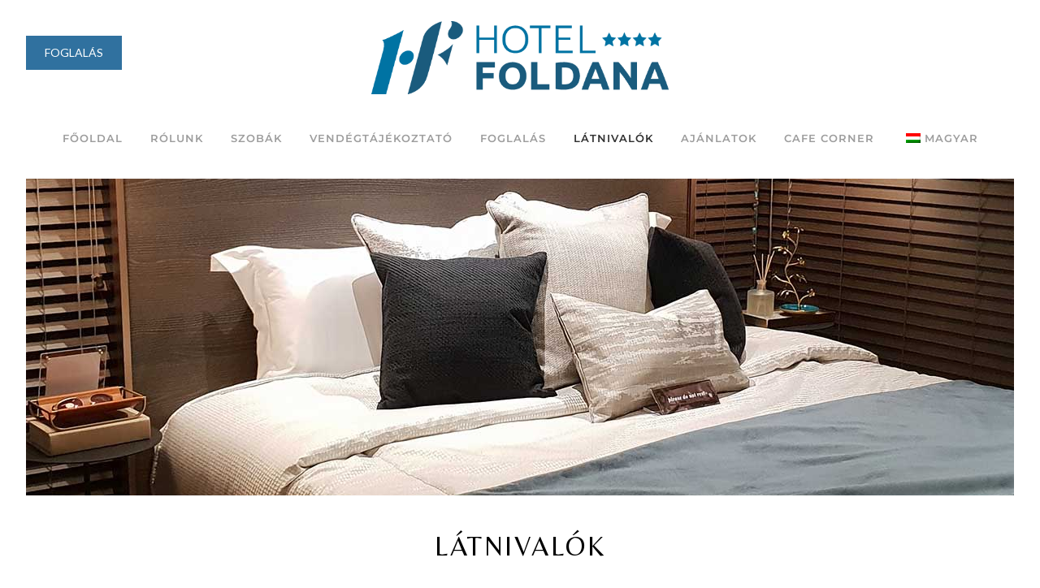

--- FILE ---
content_type: text/html; charset=UTF-8
request_url: https://hotelfoldana.hu/sights-to-see/
body_size: 20434
content:
	<!DOCTYPE html>
<html lang="hu">
<head>
	<meta charset="UTF-8" />
	
				<meta name="viewport" content="width=device-width,initial-scale=1,user-scalable=no">
		
            
            
	<link rel="profile" href="http://gmpg.org/xfn/11" />
	<link rel="pingback" href="https://hotelfoldana.hu/xmlrpc.php" />

	<title>Hotel Foldana | Látnivalók</title>
<meta name='robots' content='max-image-preview:large' />
<link rel='dns-prefetch' href='//fonts.googleapis.com' />
<link rel="alternate" type="application/rss+xml" title="Hotel Foldana &raquo; hírcsatorna" href="https://hotelfoldana.hu/feed/" />
<link rel="alternate" type="application/rss+xml" title="Hotel Foldana &raquo; hozzászólás hírcsatorna" href="https://hotelfoldana.hu/comments/feed/" />
<link rel="alternate" title="oEmbed (JSON)" type="application/json+oembed" href="https://hotelfoldana.hu/wp-json/oembed/1.0/embed?url=https%3A%2F%2Fhotelfoldana.hu%2Fsights-to-see%2F" />
<link rel="alternate" title="oEmbed (XML)" type="text/xml+oembed" href="https://hotelfoldana.hu/wp-json/oembed/1.0/embed?url=https%3A%2F%2Fhotelfoldana.hu%2Fsights-to-see%2F&#038;format=xml" />
<style id='wp-img-auto-sizes-contain-inline-css' type='text/css'>
img:is([sizes=auto i],[sizes^="auto," i]){contain-intrinsic-size:3000px 1500px}
/*# sourceURL=wp-img-auto-sizes-contain-inline-css */
</style>
<link rel='stylesheet' id='animate-css' href='https://hotelfoldana.hu/wp-content/plugins/qi-blocks/assets/css/plugins/animate/animate.min.css?ver=4.1.1' type='text/css' media='all' />
<link rel='stylesheet' id='layerslider-css' href='https://hotelfoldana.hu/wp-content/plugins/LayerSlider/assets/static/layerslider/css/layerslider.css?ver=7.5.0' type='text/css' media='all' />
<style id='wp-emoji-styles-inline-css' type='text/css'>

	img.wp-smiley, img.emoji {
		display: inline !important;
		border: none !important;
		box-shadow: none !important;
		height: 1em !important;
		width: 1em !important;
		margin: 0 0.07em !important;
		vertical-align: -0.1em !important;
		background: none !important;
		padding: 0 !important;
	}
/*# sourceURL=wp-emoji-styles-inline-css */
</style>
<style id='classic-theme-styles-inline-css' type='text/css'>
/*! This file is auto-generated */
.wp-block-button__link{color:#fff;background-color:#32373c;border-radius:9999px;box-shadow:none;text-decoration:none;padding:calc(.667em + 2px) calc(1.333em + 2px);font-size:1.125em}.wp-block-file__button{background:#32373c;color:#fff;text-decoration:none}
/*# sourceURL=/wp-includes/css/classic-themes.min.css */
</style>
<link rel='stylesheet' id='contact-form-7-css' href='https://hotelfoldana.hu/wp-content/plugins/contact-form-7/includes/css/styles.css?ver=6.1.4' type='text/css' media='all' />
<link rel='stylesheet' id='qi-blocks-grid-css' href='https://hotelfoldana.hu/wp-content/plugins/qi-blocks/assets/dist/grid.css?ver=1.4.7' type='text/css' media='all' />
<link rel='stylesheet' id='qi-blocks-main-css' href='https://hotelfoldana.hu/wp-content/plugins/qi-blocks/assets/dist/main.css?ver=1.4.7' type='text/css' media='all' />
<style id='qi-blocks-main-inline-css' type='text/css'>
body  .qodef-widget-block-e8454e77 .qi-block-timeline.qodef-reverse-padding .qodef-reverse .qodef-e-title{padding-top: 0;padding-right: 0;padding-bottom: 0;padding-left: 0;} @media (max-width: 1024px) { body  .qodef-widget-block-e8454e77 .qi-block-timeline.qodef-reverse-padding .qodef-reverse .qodef-e-title{padding-top: 0;padding-right: 0;padding-bottom: 0;padding-left: 0;} } @media (max-width: 680px) { body  .qodef-widget-block-e8454e77 .qi-block-timeline.qodef-reverse-padding .qodef-reverse .qodef-e-title{padding-top: 0;padding-right: 0;padding-bottom: 0;padding-left: 0;} } body  .qodef-widget-block-e8454e77 .qi-block-timeline.qodef-reverse-padding .qodef-reverse .qodef-e-text{padding-top: 0;padding-right: 0;padding-bottom: 0;padding-left: 0;} @media (max-width: 1024px) { body  .qodef-widget-block-e8454e77 .qi-block-timeline.qodef-reverse-padding .qodef-reverse .qodef-e-text{padding-top: 0;padding-right: 0;padding-bottom: 0;padding-left: 0;} } @media (max-width: 680px) { body  .qodef-widget-block-e8454e77 .qi-block-timeline.qodef-reverse-padding .qodef-reverse .qodef-e-text{padding-top: 0;padding-right: 0;padding-bottom: 0;padding-left: 0;} } body  .qodef-widget-block-e8454e77 .qi-block-timeline .qodef-e-line, .qodef-widget-block-e8454e77 .qi-block-timeline.qodef-point--diamond .qodef-e-point-holder:before, .qodef-widget-block-e8454e77 .qi-block-timeline.qodef-point--diamond .qodef-e-point-holder:after{background-color: #ebebeb;} body  .qodef-widget-block-e8454e77 .qi-block-timeline .qodef-e-point{background-color: #111;}
/*# sourceURL=qi-blocks-main-inline-css */
</style>
<link rel='stylesheet' id='trp-language-switcher-style-css' href='https://hotelfoldana.hu/wp-content/plugins/translatepress-multilingual/assets/css/trp-language-switcher.css?ver=3.0.7' type='text/css' media='all' />
<link rel='stylesheet' id='qi-addons-for-elementor-grid-style-css' href='https://hotelfoldana.hu/wp-content/plugins/qi-addons-for-elementor/assets/css/grid.min.css?ver=1.9.5' type='text/css' media='all' />
<link rel='stylesheet' id='qi-addons-for-elementor-helper-parts-style-css' href='https://hotelfoldana.hu/wp-content/plugins/qi-addons-for-elementor/assets/css/helper-parts.min.css?ver=1.9.5' type='text/css' media='all' />
<link rel='stylesheet' id='qi-addons-for-elementor-style-css' href='https://hotelfoldana.hu/wp-content/plugins/qi-addons-for-elementor/assets/css/main.min.css?ver=1.9.5' type='text/css' media='all' />
<link rel='stylesheet' id='mediaelement-css' href='https://hotelfoldana.hu/wp-includes/js/mediaelement/mediaelementplayer-legacy.min.css?ver=4.2.17' type='text/css' media='all' />
<link rel='stylesheet' id='wp-mediaelement-css' href='https://hotelfoldana.hu/wp-includes/js/mediaelement/wp-mediaelement.min.css?ver=6.9' type='text/css' media='all' />
<link rel='stylesheet' id='bridge-default-style-css' href='https://hotelfoldana.hu/wp-content/themes/bridge/style.css?ver=6.9' type='text/css' media='all' />
<link rel='stylesheet' id='bridge-qode-font_awesome-css' href='https://hotelfoldana.hu/wp-content/themes/bridge/css/font-awesome/css/font-awesome.min.css?ver=6.9' type='text/css' media='all' />
<link rel='stylesheet' id='bridge-qode-font_elegant-css' href='https://hotelfoldana.hu/wp-content/themes/bridge/css/elegant-icons/style.min.css?ver=6.9' type='text/css' media='all' />
<link rel='stylesheet' id='bridge-qode-linea_icons-css' href='https://hotelfoldana.hu/wp-content/themes/bridge/css/linea-icons/style.css?ver=6.9' type='text/css' media='all' />
<link rel='stylesheet' id='bridge-qode-dripicons-css' href='https://hotelfoldana.hu/wp-content/themes/bridge/css/dripicons/dripicons.css?ver=6.9' type='text/css' media='all' />
<link rel='stylesheet' id='bridge-qode-kiko-css' href='https://hotelfoldana.hu/wp-content/themes/bridge/css/kiko/kiko-all.css?ver=6.9' type='text/css' media='all' />
<link rel='stylesheet' id='bridge-qode-font_awesome_5-css' href='https://hotelfoldana.hu/wp-content/themes/bridge/css/font-awesome-5/css/font-awesome-5.min.css?ver=6.9' type='text/css' media='all' />
<link rel='stylesheet' id='bridge-stylesheet-css' href='https://hotelfoldana.hu/wp-content/themes/bridge/css/stylesheet.min.css?ver=6.9' type='text/css' media='all' />
<style id='bridge-stylesheet-inline-css' type='text/css'>
   .page-id-392.disabled_footer_top .footer_top_holder, .page-id-392.disabled_footer_bottom .footer_bottom_holder { display: none;}


/*# sourceURL=bridge-stylesheet-inline-css */
</style>
<link rel='stylesheet' id='bridge-print-css' href='https://hotelfoldana.hu/wp-content/themes/bridge/css/print.css?ver=6.9' type='text/css' media='all' />
<link rel='stylesheet' id='bridge-style-dynamic-css' href='https://hotelfoldana.hu/wp-content/themes/bridge/css/style_dynamic.css?ver=1699430549' type='text/css' media='all' />
<link rel='stylesheet' id='bridge-responsive-css' href='https://hotelfoldana.hu/wp-content/themes/bridge/css/responsive.min.css?ver=6.9' type='text/css' media='all' />
<link rel='stylesheet' id='bridge-style-dynamic-responsive-css' href='https://hotelfoldana.hu/wp-content/themes/bridge/css/style_dynamic_responsive.css?ver=1699430549' type='text/css' media='all' />
<style id='bridge-style-dynamic-responsive-inline-css' type='text/css'>
@media only screen and (min-width: 1000px){
header.centered_logo .header_inner_right {
    position: absolute;
    top: -6px;
    right: 2.5%;
}
}


.page_not_found {
    margin: 138px 0 83px;
}

@media only screen and (min-width: 1001px){
header.paspartu_header_alignment .header_inner_left{
left: 0;
}

header.centered_logo .logo_wrapper{
position: relative;
top: 6px;
}
}

.header-left-from-logo-widget, .header-right-from-logo-widget{
padding: 0;
z-index: 9999;
}

.popup_menu.qode-popup-menu-svg-opener .qode-popup-menu-opener svg *, .popup_menu.qode-popup-menu-svg-opener .qode-popup-menu-closer svg *{
stroke: none;
}

.qode_video_box .qode_video_image .qode_video_box_button_arrow{
border-top-width: 11px;
border-bottom-width: 11px;
border-left-width: 14px;
transform: translate(-40%, -50%);
}

.qode-advanced-image-gallery .owl-dots .owl-dot span{
background-color: transparent;
border: 1px solid #aa8453;
transition: all 0.3s ease;
}

.qode-advanced-image-gallery .owl-dots .owl-dot.active span, .qode-advanced-image-gallery .owl-dots .owl-dot:hover span{
background-color: #aa8453;
border-color: #aa8453;
transform: scale(1.2222);
}

.qode-advanced-image-gallery .owl-dots{
margin: 49px 0 0;
}

.qode-advanced-image-gallery .qode-aig-image{
    padding: 0;
    overflow: hidden;
}

.qode-advanced-image-gallery .qode-aig-image img{
    transition: transform 0.3s ease-in-out;
}

.qode-advanced-image-gallery .qode-aig-image:hover img{
    transform: scale(1.05) translateX(2%);
}

.qode-advanced-image-gallery .owl-item{
    padding: 0 80px;
}

.qode-advanced-image-gallery .qode-aig-slider{
margin: 0 -80px;
width: calc(100% + 160px);
}



.footer_top .column_inner span:not(:last-of-type):after{
content: '';
position: absolute;
width: 15px;
height: 1px;
background-color: #b3b3b3;
display: inline-block;
margin-right: 16px;
top: 14px;
left: 24px;
}

.footer_top .q_social_icon_holder.normal_social{
margin-right: 39px;
position: relative;
}

.footer_top .q_social_icon_holder i.simple_social, .footer_top .q_social_icon_holder span.simple_social{
margin-right: 0;
}

.footer_top .q_social_icon_holder:hover span.simple_social {
color: #aa8453 !important;
}

@media only screen and (max-width: 1000px){
body:not(.paspartu_on_top_fixed) .paspartu_outer .content:not(.has_slider) .content_inner{
padding-top: 0 !important;
}

.side_menu_button .popup_menu{
position: relative;
top: 5px;
}

nav.popup_menu ul li a span, nav.popup_menu ul li h6 span{
font-size: inherit;
}
}


@media only screen and (max-width: 768px){
.paspartu_left, .paspartu_right{
width: 20px !important;
}

.paspartu_enabled.vertical_menu_enabled header, footer.paspartu_footer_alignment .footer_bottom_holder, footer.paspartu_footer_alignment .footer_top_holder, header.paspartu_header_inside{
padding-left: 20px !important;
padding-right: 20px !important;
}
}


@media only screen and (max-width: 768px){
.footer_top .four_columns .column2 .column_inner>div, .footer_top .three_columns .column2 .column_inner>div, .footer_top .two_columns_50_50 .column2 .column_inner>div{
margin: 0;
}

.footer_bottom_holder .two_columns_50_50>.column1, .footer_bottom_holder .two_columns_50_50>.column2{
width: 100%;
}

.footer_bottom_holder .two_columns_50_50>.column2>.column_inner, .footer_bottom_holder .two_columns_50_50>.column1>.column_inner{
padding: 0;
}

.footer_bottom_columns.two_columns_50_50 .column2 .footer_bottom, .footer_bottom_columns.two_columns_50_50 .column2 .footer_bottom ul, .footer_bottom_columns.two_columns_50_50 .column1 .footer_bottom{
text-align: center;
}

.footer_bottom ul.menu li{
width: auto !important;
}
}

@media only screen and (max-width: 480px){
.footer_bottom_holder .container_inner{
padding: 20px 0;
}

.footer_bottom ul{
margin-top: 10px;
}
}



.cf7_custom_style_2 select.wpcf7-form-control.wpcf7-select {
padding-top: 14px;
padding-bottom: 14px;
}

.qode-cf-time-holder {
position: relative;
}

.qode-cf-time-holder:before{
content: "\7d";
font-family: 'ElegantIcons';
font-size: 16px;
color: #727272;
position: absolute;
right: 18px;
top: 9px;
}

.footer_bottom ul li a {
font-size: 14px;
text-transform: uppercase;
color: #000;
font-weight: 400;
}

.qode-cf-time-holder:before{
color: #000;
font-size: 22px;
}

.popup_menu.qode-popup-menu-svg-opener .qode-popup-menu-closer svg *{
fill: #AA8453;
transition: all 0.3s ease;
}

.popup_menu.qode-popup-menu-svg-opener:hover .qode-popup-menu-closer svg *{
fill: #000;
}

.offeritems .qodef-e-media:nth-child(even){
	order: 1 !important;
}

.offeritems .qodef-e-media{
color: red
}

.single .title.has_fixed_background{display:none;}
/*# sourceURL=bridge-style-dynamic-responsive-inline-css */
</style>
<link rel='stylesheet' id='js_composer_front-css' href='https://hotelfoldana.hu/wp-content/plugins/js_composer/assets/css/js_composer.min.css?ver=6.9.0' type='text/css' media='all' />
<link rel='stylesheet' id='bridge-style-handle-google-fonts-css' href='https://fonts.googleapis.com/css?family=Raleway%3A100%2C200%2C300%2C400%2C500%2C600%2C700%2C800%2C900%2C100italic%2C300italic%2C400italic%2C700italic%7CBelleza%3A100%2C200%2C300%2C400%2C500%2C600%2C700%2C800%2C900%2C100italic%2C300italic%2C400italic%2C700italic%7CMontserrat%3A100%2C200%2C300%2C400%2C500%2C600%2C700%2C800%2C900%2C100italic%2C300italic%2C400italic%2C700italic%7CLato%3A100%2C200%2C300%2C400%2C500%2C600%2C700%2C800%2C900%2C100italic%2C300italic%2C400italic%2C700italic&#038;subset=latin%2Clatin-ext&#038;ver=1.0.0' type='text/css' media='all' />
<link rel='stylesheet' id='bridge-core-dashboard-style-css' href='https://hotelfoldana.hu/wp-content/plugins/bridge-core/modules/core-dashboard/assets/css/core-dashboard.min.css?ver=6.9' type='text/css' media='all' />
<link rel='stylesheet' id='swiper-css' href='https://hotelfoldana.hu/wp-content/plugins/qi-addons-for-elementor/assets/plugins/swiper/8.4.5/swiper.min.css?ver=8.4.5' type='text/css' media='all' />
<link rel='stylesheet' id='bridge-childstyle-css' href='https://hotelfoldana.hu/wp-content/themes/bridge-child/style.css?ver=6.9' type='text/css' media='all' />
<link rel='stylesheet' id='elementor-icons-css' href='https://hotelfoldana.hu/wp-content/plugins/elementor/assets/lib/eicons/css/elementor-icons.min.css?ver=5.46.0' type='text/css' media='all' />
<link rel='stylesheet' id='elementor-frontend-css' href='https://hotelfoldana.hu/wp-content/plugins/elementor/assets/css/frontend.min.css?ver=3.34.2' type='text/css' media='all' />
<style id='elementor-frontend-inline-css' type='text/css'>
.elementor-kit-6{--e-global-color-primary:#6EC1E4;--e-global-color-secondary:#54595F;--e-global-color-text:#494949;--e-global-color-accent:#61CE70;--e-global-typography-primary-font-family:"Montserrat";--e-global-typography-primary-font-weight:600;--e-global-typography-secondary-font-family:"Montserrat";--e-global-typography-secondary-font-weight:400;--e-global-typography-text-font-family:"Montserrat";--e-global-typography-text-font-weight:300;--e-global-typography-accent-font-family:"Montserrat";--e-global-typography-accent-font-weight:500;}.elementor-section.elementor-section-boxed > .elementor-container{max-width:1140px;}.e-con{--container-max-width:1140px;}.elementor-widget:not(:last-child){margin-block-end:20px;}.elementor-element{--widgets-spacing:20px 20px;--widgets-spacing-row:20px;--widgets-spacing-column:20px;}{}h1.entry-title{display:var(--page-title-display);}@media(max-width:1024px){.elementor-section.elementor-section-boxed > .elementor-container{max-width:1024px;}.e-con{--container-max-width:1024px;}}@media(max-width:767px){.elementor-kit-6 h1{font-size:24px;}.elementor-kit-6 h4{font-size:19px;}.elementor-section.elementor-section-boxed > .elementor-container{max-width:767px;}.e-con{--container-max-width:767px;}}
.elementor-392 .elementor-element.elementor-element-eaeb034.elementor-column > .elementor-widget-wrap{justify-content:center;}.elementor-widget-text-editor{font-family:var( --e-global-typography-text-font-family ), Sans-serif;font-weight:var( --e-global-typography-text-font-weight );color:var( --e-global-color-text );}.elementor-widget-text-editor.elementor-drop-cap-view-stacked .elementor-drop-cap{background-color:var( --e-global-color-primary );}.elementor-widget-text-editor.elementor-drop-cap-view-framed .elementor-drop-cap, .elementor-widget-text-editor.elementor-drop-cap-view-default .elementor-drop-cap{color:var( --e-global-color-primary );border-color:var( --e-global-color-primary );}.elementor-widget-image .widget-image-caption{color:var( --e-global-color-text );font-family:var( --e-global-typography-text-font-family ), Sans-serif;font-weight:var( --e-global-typography-text-font-weight );}.elementor-392 .elementor-element.elementor-element-731ffed > .elementor-widget-container{margin:0px 0px 0px 0px;padding:0px 0px 15px 0px;}.elementor-392 .elementor-element.elementor-element-731ffed{text-align:center;}.elementor-widget-divider{--divider-color:var( --e-global-color-secondary );}.elementor-widget-divider .elementor-divider__text{color:var( --e-global-color-secondary );font-family:var( --e-global-typography-secondary-font-family ), Sans-serif;font-weight:var( --e-global-typography-secondary-font-weight );}.elementor-widget-divider.elementor-view-stacked .elementor-icon{background-color:var( --e-global-color-secondary );}.elementor-widget-divider.elementor-view-framed .elementor-icon, .elementor-widget-divider.elementor-view-default .elementor-icon{color:var( --e-global-color-secondary );border-color:var( --e-global-color-secondary );}.elementor-widget-divider.elementor-view-framed .elementor-icon, .elementor-widget-divider.elementor-view-default .elementor-icon svg{fill:var( --e-global-color-secondary );}.elementor-392 .elementor-element.elementor-element-b527693{--divider-border-style:multiple;--divider-color:#000;--divider-pattern-height:20px;}.elementor-392 .elementor-element.elementor-element-b527693 .elementor-divider-separator{width:100%;}.elementor-392 .elementor-element.elementor-element-b527693 .elementor-divider{padding-block-start:15px;padding-block-end:15px;}
/*# sourceURL=elementor-frontend-inline-css */
</style>
<link rel='stylesheet' id='widget-image-css' href='https://hotelfoldana.hu/wp-content/plugins/elementor/assets/css/widget-image.min.css?ver=3.34.2' type='text/css' media='all' />
<link rel='stylesheet' id='widget-divider-css' href='https://hotelfoldana.hu/wp-content/plugins/elementor/assets/css/widget-divider.min.css?ver=3.34.2' type='text/css' media='all' />
<link rel='stylesheet' id='elementor-gf-local-montserrat-css' href='https://hotelfoldana.hu/wp-content/uploads/elementor/google-fonts/css/montserrat.css?ver=1742237499' type='text/css' media='all' />
<script type="text/javascript" src="https://hotelfoldana.hu/wp-includes/js/jquery/jquery.min.js?ver=3.7.1" id="jquery-core-js"></script>
<script type="text/javascript" src="https://hotelfoldana.hu/wp-includes/js/jquery/jquery-migrate.min.js?ver=3.4.1" id="jquery-migrate-js"></script>
<script type="text/javascript" id="layerslider-utils-js-extra">
/* <![CDATA[ */
var LS_Meta = {"v":"7.5.0","fixGSAP":"1"};
//# sourceURL=layerslider-utils-js-extra
/* ]]> */
</script>
<script type="text/javascript" src="https://hotelfoldana.hu/wp-content/plugins/LayerSlider/assets/static/layerslider/js/layerslider.utils.js?ver=7.5.0" id="layerslider-utils-js"></script>
<script type="text/javascript" src="https://hotelfoldana.hu/wp-content/plugins/LayerSlider/assets/static/layerslider/js/layerslider.kreaturamedia.jquery.js?ver=7.5.0" id="layerslider-js"></script>
<script type="text/javascript" src="https://hotelfoldana.hu/wp-content/plugins/LayerSlider/assets/static/layerslider/js/layerslider.transitions.js?ver=7.5.0" id="layerslider-transitions-js"></script>
<meta name="generator" content="Powered by LayerSlider 7.5.0 - Build Heros, Sliders, and Popups. Create Animations and Beautiful, Rich Web Content as Easy as Never Before on WordPress." />
<!-- LayerSlider updates and docs at: https://layerslider.com -->
<link rel="https://api.w.org/" href="https://hotelfoldana.hu/wp-json/" /><link rel="alternate" title="JSON" type="application/json" href="https://hotelfoldana.hu/wp-json/wp/v2/pages/392" /><link rel="EditURI" type="application/rsd+xml" title="RSD" href="https://hotelfoldana.hu/xmlrpc.php?rsd" />
<meta name="generator" content="WordPress 6.9" />
<link rel="canonical" href="https://hotelfoldana.hu/sights-to-see/" />
<link rel='shortlink' href='https://hotelfoldana.hu/?p=392' />
<link rel="alternate" hreflang="hu-HU" href="https://hotelfoldana.hu/sights-to-see/"/>
<link rel="alternate" hreflang="en-GB" href="https://hotelfoldana.hu/en/sights-to-see/"/>
<link rel="alternate" hreflang="sr-RS" href="https://hotelfoldana.hu/sr/sights-to-see/"/>
<link rel="alternate" hreflang="sk-SK" href="https://hotelfoldana.hu/sk/sights-to-see/"/>
<link rel="alternate" hreflang="tr-TR" href="https://hotelfoldana.hu/tr/sights-to-see/"/>
<link rel="alternate" hreflang="hu" href="https://hotelfoldana.hu/sights-to-see/"/>
<link rel="alternate" hreflang="en" href="https://hotelfoldana.hu/en/sights-to-see/"/>
<link rel="alternate" hreflang="sr" href="https://hotelfoldana.hu/sr/sights-to-see/"/>
<link rel="alternate" hreflang="sk" href="https://hotelfoldana.hu/sk/sights-to-see/"/>
<link rel="alternate" hreflang="tr" href="https://hotelfoldana.hu/tr/sights-to-see/"/>
<meta name="generator" content="Elementor 3.34.2; features: additional_custom_breakpoints; settings: css_print_method-internal, google_font-enabled, font_display-auto">
<style type="text/css">.recentcomments a{display:inline !important;padding:0 !important;margin:0 !important;}</style>			<style>
				.e-con.e-parent:nth-of-type(n+4):not(.e-lazyloaded):not(.e-no-lazyload),
				.e-con.e-parent:nth-of-type(n+4):not(.e-lazyloaded):not(.e-no-lazyload) * {
					background-image: none !important;
				}
				@media screen and (max-height: 1024px) {
					.e-con.e-parent:nth-of-type(n+3):not(.e-lazyloaded):not(.e-no-lazyload),
					.e-con.e-parent:nth-of-type(n+3):not(.e-lazyloaded):not(.e-no-lazyload) * {
						background-image: none !important;
					}
				}
				@media screen and (max-height: 640px) {
					.e-con.e-parent:nth-of-type(n+2):not(.e-lazyloaded):not(.e-no-lazyload),
					.e-con.e-parent:nth-of-type(n+2):not(.e-lazyloaded):not(.e-no-lazyload) * {
						background-image: none !important;
					}
				}
			</style>
			<meta name="generator" content="Powered by WPBakery Page Builder - drag and drop page builder for WordPress."/>
<meta name="generator" content="Powered by Slider Revolution 6.6.11 - responsive, Mobile-Friendly Slider Plugin for WordPress with comfortable drag and drop interface." />
<link rel="icon" href="https://hotelfoldana.hu/wp-content/uploads/2022/10/cropped-Hotel-Foldana-logo-32x32.png" sizes="32x32" />
<link rel="icon" href="https://hotelfoldana.hu/wp-content/uploads/2022/10/cropped-Hotel-Foldana-logo-192x192.png" sizes="192x192" />
<link rel="apple-touch-icon" href="https://hotelfoldana.hu/wp-content/uploads/2022/10/cropped-Hotel-Foldana-logo-180x180.png" />
<meta name="msapplication-TileImage" content="https://hotelfoldana.hu/wp-content/uploads/2022/10/cropped-Hotel-Foldana-logo-270x270.png" />
<script>function setREVStartSize(e){
			//window.requestAnimationFrame(function() {
				window.RSIW = window.RSIW===undefined ? window.innerWidth : window.RSIW;
				window.RSIH = window.RSIH===undefined ? window.innerHeight : window.RSIH;
				try {
					var pw = document.getElementById(e.c).parentNode.offsetWidth,
						newh;
					pw = pw===0 || isNaN(pw) || (e.l=="fullwidth" || e.layout=="fullwidth") ? window.RSIW : pw;
					e.tabw = e.tabw===undefined ? 0 : parseInt(e.tabw);
					e.thumbw = e.thumbw===undefined ? 0 : parseInt(e.thumbw);
					e.tabh = e.tabh===undefined ? 0 : parseInt(e.tabh);
					e.thumbh = e.thumbh===undefined ? 0 : parseInt(e.thumbh);
					e.tabhide = e.tabhide===undefined ? 0 : parseInt(e.tabhide);
					e.thumbhide = e.thumbhide===undefined ? 0 : parseInt(e.thumbhide);
					e.mh = e.mh===undefined || e.mh=="" || e.mh==="auto" ? 0 : parseInt(e.mh,0);
					if(e.layout==="fullscreen" || e.l==="fullscreen")
						newh = Math.max(e.mh,window.RSIH);
					else{
						e.gw = Array.isArray(e.gw) ? e.gw : [e.gw];
						for (var i in e.rl) if (e.gw[i]===undefined || e.gw[i]===0) e.gw[i] = e.gw[i-1];
						e.gh = e.el===undefined || e.el==="" || (Array.isArray(e.el) && e.el.length==0)? e.gh : e.el;
						e.gh = Array.isArray(e.gh) ? e.gh : [e.gh];
						for (var i in e.rl) if (e.gh[i]===undefined || e.gh[i]===0) e.gh[i] = e.gh[i-1];
											
						var nl = new Array(e.rl.length),
							ix = 0,
							sl;
						e.tabw = e.tabhide>=pw ? 0 : e.tabw;
						e.thumbw = e.thumbhide>=pw ? 0 : e.thumbw;
						e.tabh = e.tabhide>=pw ? 0 : e.tabh;
						e.thumbh = e.thumbhide>=pw ? 0 : e.thumbh;
						for (var i in e.rl) nl[i] = e.rl[i]<window.RSIW ? 0 : e.rl[i];
						sl = nl[0];
						for (var i in nl) if (sl>nl[i] && nl[i]>0) { sl = nl[i]; ix=i;}
						var m = pw>(e.gw[ix]+e.tabw+e.thumbw) ? 1 : (pw-(e.tabw+e.thumbw)) / (e.gw[ix]);
						newh =  (e.gh[ix] * m) + (e.tabh + e.thumbh);
					}
					var el = document.getElementById(e.c);
					if (el!==null && el) el.style.height = newh+"px";
					el = document.getElementById(e.c+"_wrapper");
					if (el!==null && el) {
						el.style.height = newh+"px";
						el.style.display = "block";
					}
				} catch(e){
					console.log("Failure at Presize of Slider:" + e)
				}
			//});
		  };</script>
		<style type="text/css" id="wp-custom-css">
			ul{
    padding-left: 15px;

}

.offeritems .qodef-e-media:nth-child(even){
	order: 1 !important;
}		</style>
		<noscript><style> .wpb_animate_when_almost_visible { opacity: 1; }</style></noscript></head>

<body class="wp-singular page-template-default page page-id-392 wp-theme-bridge wp-child-theme-bridge-child bridge-core-3.0.5 qi-blocks-1.4.7 qodef-gutenberg--no-touch translatepress-hu_HU qodef-qi--no-touch qi-addons-for-elementor-1.9.5  paspartu_enabled paspartu_on_bottom_fixed qode_grid_1300 footer_responsive_adv qode_disabled_responsive_button_padding_change qode-child-theme-ver-1.0.0 qode-theme-ver-29.1 qode-theme-bridge qode_header_in_grid wpb-js-composer js-comp-ver-6.9.0 vc_responsive elementor-default elementor-kit-6 elementor-page elementor-page-392" itemscope itemtype="http://schema.org/WebPage">




<div class="wrapper">
	<div class="wrapper_inner">

    
		<!-- Google Analytics start -->
				<!-- Google Analytics end -->

		
	<header class=" centered_logo centered_logo_animate scroll_header_top_area  regular paspartu_header_alignment sticky_mobile page_header">
    <div class="header_inner clearfix">
                <div class="header_top_bottom_holder">
            
            <div class="header_bottom clearfix" style=' background-color:rgba(255, 255, 255, 1);' >
                
                            <div class="header_inner_left">
                                <div class="header-widget widget_text header-left-from-logo-widget"><div class="header-left-from-logo-widget-inner"><div class="header-left-from-logo-widget-inner2">			<div class="textwidget"><p><a  itemprop="url" href="https://ibe.sabeeapp.com/properties/Hotel-Foldana****-booking/?p=bSpbe7516116a13c816&amp;l=en" target="_blank" data-hover-background-color='#FFFFFF' data-hover-border-color='#B8B8B8' data-hover-color='#010101' class="qbutton  small default" style="color: #FFFFFF; border-color: #30719F; background-color: #30719F;">Foglalás</a></p>
</div>
		</div></div></div>									<div class="mobile_menu_button">
		<span>
			<i class="qode_icon_font_awesome fa fa-bars " ></i>		</span>
	</div>
                                <div class="logo_wrapper" >
	<div class="q_logo">
		<a itemprop="url" href="https://hotelfoldana.hu/" >
             <img itemprop="image" class="normal" src="https://hotelfoldana.hu/wp-content/uploads/2022/10/Hotel-Foldana-logo.png" alt="Logo"> 			 <img itemprop="image" class="light" src="https://hotelfoldana.hu/wp-content/uploads/2020/08/logo-light.png" alt="Logo"/> 			 <img itemprop="image" class="dark" src="https://hotelfoldana.hu/wp-content/uploads/2022/10/Hotel-Foldana-logo.png" alt="Logo"/> 			 <img itemprop="image" class="sticky" src="https://hotelfoldana.hu/wp-content/uploads/2022/10/Hotel-Foldana-logo.png" alt="Logo"/> 			 <img itemprop="image" class="mobile" src="https://hotelfoldana.hu/wp-content/uploads/2022/10/Hotel-Foldana-logo.png" alt="Logo"/> 					</a>
	</div>
	</div>                                                            </div>
                                
                                                                    <div class="header_inner_right left_side">
                                        <div class="side_menu_button_wrapper">
                                            <div class="side_menu_button">
                                                                                            </div>
                                        </div>
                                    </div>
                                
                                <nav class="main_menu drop_down right">
                                    <ul id="menu-menu" class=""><li id="nav-menu-item-217" class="menu-item menu-item-type-post_type menu-item-object-page menu-item-home  narrow"><a href="https://hotelfoldana.hu/" class=""><i class="menu_icon blank fa"></i><span>Főoldal</span><span class="plus"></span></a></li>
<li id="nav-menu-item-220" class="menu-item menu-item-type-post_type menu-item-object-page  narrow"><a href="https://hotelfoldana.hu/about/" class=""><i class="menu_icon blank fa"></i><span>Rólunk</span><span class="plus"></span></a></li>
<li id="nav-menu-item-214" class="menu-item menu-item-type-post_type menu-item-object-page  narrow"><a href="https://hotelfoldana.hu/rooms/" class=""><i class="menu_icon blank fa"></i><span>Szobák</span><span class="plus"></span></a></li>
<li id="nav-menu-item-221" class="menu-item menu-item-type-post_type menu-item-object-page  narrow"><a href="https://hotelfoldana.hu/guestinfo/" class=""><i class="menu_icon blank fa"></i><span>Vendégtájékoztató</span><span class="plus"></span></a></li>
<li id="nav-menu-item-430" class="menu-item menu-item-type-custom menu-item-object-custom  narrow"><a href="https://ibe.sabeeapp.com/properties/Hotel-Foldana****-booking/?p=bSpbe7516116a13c816&amp;l=en" class=""><i class="menu_icon blank fa"></i><span>Foglalás</span><span class="plus"></span></a></li>
<li id="nav-menu-item-406" class="menu-item menu-item-type-post_type menu-item-object-page current-menu-item page_item page-item-392 current_page_item active narrow"><a href="https://hotelfoldana.hu/sights-to-see/" class=" current "><i class="menu_icon blank fa"></i><span>Látnivalók</span><span class="plus"></span></a></li>
<li id="nav-menu-item-402" class="menu-item menu-item-type-post_type menu-item-object-page  narrow"><a href="https://hotelfoldana.hu/offers/" class=""><i class="menu_icon blank fa"></i><span>Ajánlatok</span><span class="plus"></span></a></li>
<li id="nav-menu-item-771" class="menu-item menu-item-type-post_type menu-item-object-page  narrow"><a href="https://hotelfoldana.hu/cafe-corner/" class=""><i class="menu_icon blank fa"></i><span>Cafe Corner</span><span class="plus"></span></a></li>
<li id="nav-menu-item-689" class="trp-language-switcher-container menu-item menu-item-type-post_type menu-item-object-language_switcher menu-item-has-children current-language-menu-item  has_sub narrow"><a href="https://hotelfoldana.hu/sights-to-see/" class=""><i class="menu_icon blank fa"></i><span><span data-no-translation><img class="trp-flag-image" src="https://hotelfoldana.hu/wp-content/plugins/translatepress-multilingual/assets/images/flags/hu_HU.png" width="18" height="12" alt="hu_HU" title="Magyar"><span class="trp-ls-language-name">Magyar</span></span></span><span class="plus"></span></a>
<div class="second"><div class="inner"><ul>
	<li id="nav-menu-item-492" class="trp-language-switcher-container menu-item menu-item-type-post_type menu-item-object-language_switcher "><a href="https://hotelfoldana.hu/en/sights-to-see/" class=""><i class="menu_icon blank fa"></i><span><span data-no-translation><img class="trp-flag-image" src="https://hotelfoldana.hu/wp-content/plugins/translatepress-multilingual/assets/images/flags/en_GB.png" width="18" height="12" alt="en_GB" title="English (UK)"><span class="trp-ls-language-name">English (UK)</span></span></span><span class="plus"></span></a></li>
	<li id="nav-menu-item-491" class="trp-language-switcher-container menu-item menu-item-type-post_type menu-item-object-language_switcher "><a href="https://hotelfoldana.hu/sr/sights-to-see/" class=""><i class="menu_icon blank fa"></i><span><span data-no-translation><img class="trp-flag-image" src="https://hotelfoldana.hu/wp-content/plugins/translatepress-multilingual/assets/images/flags/sr_RS.png" width="18" height="12" alt="sr_RS" title="Српски језик"><span class="trp-ls-language-name">Српски језик</span></span></span><span class="plus"></span></a></li>
	<li id="nav-menu-item-599" class="trp-language-switcher-container menu-item menu-item-type-post_type menu-item-object-language_switcher "><a href="https://hotelfoldana.hu/sk/sights-to-see/" class=""><i class="menu_icon blank fa"></i><span><span data-no-translation><img loading="lazy" class="trp-flag-image" src="https://hotelfoldana.hu/wp-content/plugins/translatepress-multilingual/assets/images/flags/sk_SK.png" width="18" height="12" alt="sk_SK" title="Slovenčina"><span class="trp-ls-language-name">Slovenčina</span></span></span><span class="plus"></span></a></li>
	<li id="nav-menu-item-690" class="trp-language-switcher-container menu-item menu-item-type-post_type menu-item-object-language_switcher "><a href="https://hotelfoldana.hu/tr/sights-to-see/" class=""><i class="menu_icon blank fa"></i><span><span data-no-translation><img loading="lazy" class="trp-flag-image" src="https://hotelfoldana.hu/wp-content/plugins/translatepress-multilingual/assets/images/flags/tr_TR.png" width="18" height="12" alt="tr_TR" title="Türkçe"><span class="trp-ls-language-name">Türkçe</span></span></span><span class="plus"></span></a></li>
</ul></div></div>
</li>
</ul>                                </nav>
                                                                    <div class="header_inner_right">
                                        <div class="side_menu_button_wrapper right">
                                                                                                                                    <div class="side_menu_button">
                                                                                                                                                
                                            </div>
                                        </div>
                                    </div>
                                							    <nav class="mobile_menu">
	<ul id="menu-menu-1" class=""><li id="mobile-menu-item-217" class="menu-item menu-item-type-post_type menu-item-object-page menu-item-home "><a href="https://hotelfoldana.hu/" class=""><span>Főoldal</span></a><span class="mobile_arrow"><i class="fa fa-angle-right"></i><i class="fa fa-angle-down"></i></span></li>
<li id="mobile-menu-item-220" class="menu-item menu-item-type-post_type menu-item-object-page "><a href="https://hotelfoldana.hu/about/" class=""><span>Rólunk</span></a><span class="mobile_arrow"><i class="fa fa-angle-right"></i><i class="fa fa-angle-down"></i></span></li>
<li id="mobile-menu-item-214" class="menu-item menu-item-type-post_type menu-item-object-page "><a href="https://hotelfoldana.hu/rooms/" class=""><span>Szobák</span></a><span class="mobile_arrow"><i class="fa fa-angle-right"></i><i class="fa fa-angle-down"></i></span></li>
<li id="mobile-menu-item-221" class="menu-item menu-item-type-post_type menu-item-object-page "><a href="https://hotelfoldana.hu/guestinfo/" class=""><span>Vendégtájékoztató</span></a><span class="mobile_arrow"><i class="fa fa-angle-right"></i><i class="fa fa-angle-down"></i></span></li>
<li id="mobile-menu-item-430" class="menu-item menu-item-type-custom menu-item-object-custom "><a href="https://ibe.sabeeapp.com/properties/Hotel-Foldana****-booking/?p=bSpbe7516116a13c816&amp;l=en" class=""><span>Foglalás</span></a><span class="mobile_arrow"><i class="fa fa-angle-right"></i><i class="fa fa-angle-down"></i></span></li>
<li id="mobile-menu-item-406" class="menu-item menu-item-type-post_type menu-item-object-page current-menu-item page_item page-item-392 current_page_item active"><a href="https://hotelfoldana.hu/sights-to-see/" class=" current "><span>Látnivalók</span></a><span class="mobile_arrow"><i class="fa fa-angle-right"></i><i class="fa fa-angle-down"></i></span></li>
<li id="mobile-menu-item-402" class="menu-item menu-item-type-post_type menu-item-object-page "><a href="https://hotelfoldana.hu/offers/" class=""><span>Ajánlatok</span></a><span class="mobile_arrow"><i class="fa fa-angle-right"></i><i class="fa fa-angle-down"></i></span></li>
<li id="mobile-menu-item-771" class="menu-item menu-item-type-post_type menu-item-object-page "><a href="https://hotelfoldana.hu/cafe-corner/" class=""><span>Cafe Corner</span></a><span class="mobile_arrow"><i class="fa fa-angle-right"></i><i class="fa fa-angle-down"></i></span></li>
<li id="mobile-menu-item-689" class="trp-language-switcher-container menu-item menu-item-type-post_type menu-item-object-language_switcher menu-item-has-children current-language-menu-item  has_sub"><a href="https://hotelfoldana.hu/sights-to-see/" class=""><span><span data-no-translation><img class="trp-flag-image" src="https://hotelfoldana.hu/wp-content/plugins/translatepress-multilingual/assets/images/flags/hu_HU.png" width="18" height="12" alt="hu_HU" title="Magyar"><span class="trp-ls-language-name">Magyar</span></span></span></a><span class="mobile_arrow"><i class="fa fa-angle-right"></i><i class="fa fa-angle-down"></i></span>
<ul class="sub_menu">
	<li id="mobile-menu-item-492" class="trp-language-switcher-container menu-item menu-item-type-post_type menu-item-object-language_switcher "><a href="https://hotelfoldana.hu/en/sights-to-see/" class=""><span><span data-no-translation><img class="trp-flag-image" src="https://hotelfoldana.hu/wp-content/plugins/translatepress-multilingual/assets/images/flags/en_GB.png" width="18" height="12" alt="en_GB" title="English (UK)"><span class="trp-ls-language-name">English (UK)</span></span></span></a><span class="mobile_arrow"><i class="fa fa-angle-right"></i><i class="fa fa-angle-down"></i></span></li>
	<li id="mobile-menu-item-491" class="trp-language-switcher-container menu-item menu-item-type-post_type menu-item-object-language_switcher "><a href="https://hotelfoldana.hu/sr/sights-to-see/" class=""><span><span data-no-translation><img class="trp-flag-image" src="https://hotelfoldana.hu/wp-content/plugins/translatepress-multilingual/assets/images/flags/sr_RS.png" width="18" height="12" alt="sr_RS" title="Српски језик"><span class="trp-ls-language-name">Српски језик</span></span></span></a><span class="mobile_arrow"><i class="fa fa-angle-right"></i><i class="fa fa-angle-down"></i></span></li>
	<li id="mobile-menu-item-599" class="trp-language-switcher-container menu-item menu-item-type-post_type menu-item-object-language_switcher "><a href="https://hotelfoldana.hu/sk/sights-to-see/" class=""><span><span data-no-translation><img loading="lazy" class="trp-flag-image" src="https://hotelfoldana.hu/wp-content/plugins/translatepress-multilingual/assets/images/flags/sk_SK.png" width="18" height="12" alt="sk_SK" title="Slovenčina"><span class="trp-ls-language-name">Slovenčina</span></span></span></a><span class="mobile_arrow"><i class="fa fa-angle-right"></i><i class="fa fa-angle-down"></i></span></li>
	<li id="mobile-menu-item-690" class="trp-language-switcher-container menu-item menu-item-type-post_type menu-item-object-language_switcher "><a href="https://hotelfoldana.hu/tr/sights-to-see/" class=""><span><span data-no-translation><img loading="lazy" class="trp-flag-image" src="https://hotelfoldana.hu/wp-content/plugins/translatepress-multilingual/assets/images/flags/tr_TR.png" width="18" height="12" alt="tr_TR" title="Türkçe"><span class="trp-ls-language-name">Türkçe</span></span></span></a><span class="mobile_arrow"><i class="fa fa-angle-right"></i><i class="fa fa-angle-down"></i></span></li>
</ul>
</li>
</ul></nav>                                                </div>
            </div>
        </div>
</header>	<a id="back_to_top" href="#">
        <span class="fa-stack">
            <span aria-hidden="true" class="qode_icon_font_elegant arrow_carrot-up " ></span>        </span>
	</a>
	
	
        <div class="paspartu_outer  disable_top_paspartu paspartu_on_bottom_slider paspartu_on_bottom_fixed">
        
        
        <div class="paspartu_left"></div>
        <div class="paspartu_right"></div>
        <div class="paspartu_inner">
    
    	
    
    <div class="content ">
        <div class="content_inner  ">
    			<div class="title_outer title_without_animation"    data-height="655">
		<div class="title title_size_large  position_center  has_fixed_background " style="background-size:1920px auto;background-image:url(https://hotelfoldana.hu/wp-content/uploads/2020/08/about-title-img.jpg);height:655px;">
			<div class="image not_responsive"><img itemprop="image" src="https://hotelfoldana.hu/wp-content/uploads/2020/08/about-title-img.jpg" alt="&nbsp;" /> </div>
											</div>
			</div>
				<div class="container">
            			<div class="container_inner default_template_holder clearfix page_container_inner" >
																						<div data-elementor-type="wp-page" data-elementor-id="392" class="elementor elementor-392">
						<section class="elementor-section elementor-top-section elementor-element elementor-element-aa29060 elementor-section-boxed elementor-section-height-default elementor-section-height-default parallax_section_no qode_elementor_container_no" data-id="aa29060" data-element_type="section">
						<div class="elementor-container elementor-column-gap-default">
					<div class="elementor-column elementor-col-100 elementor-top-column elementor-element elementor-element-eaeb034" data-id="eaeb034" data-element_type="column">
			<div class="elementor-widget-wrap elementor-element-populated">
						<div class="elementor-element elementor-element-3564881 elementor-widget elementor-widget-text-editor" data-id="3564881" data-element_type="widget" data-widget_type="text-editor.default">
				<div class="elementor-widget-container">
									<h1 style="text-align: center;">Látnivalók</h1>								</div>
				</div>
					</div>
		</div>
					</div>
		</section>
				<section class="elementor-section elementor-top-section elementor-element elementor-element-a994e0a elementor-section-boxed elementor-section-height-default elementor-section-height-default parallax_section_no qode_elementor_container_no" data-id="a994e0a" data-element_type="section">
						<div class="elementor-container elementor-column-gap-default">
					<div class="elementor-column elementor-col-100 elementor-top-column elementor-element elementor-element-a39fb49" data-id="a39fb49" data-element_type="column">
			<div class="elementor-widget-wrap elementor-element-populated">
						<div class="elementor-element elementor-element-731ffed elementor-widget elementor-widget-image" data-id="731ffed" data-element_type="widget" data-widget_type="image.default">
				<div class="elementor-widget-container">
															<img loading="lazy" decoding="async" width="70" height="2" src="https://hotelfoldana.hu/wp-content/uploads/2022/11/border.png" class="attachment-full size-full wp-image-258" alt="" />															</div>
				</div>
					</div>
		</div>
					</div>
		</section>
				<section class="elementor-section elementor-top-section elementor-element elementor-element-159235e elementor-section-boxed elementor-section-height-default elementor-section-height-default parallax_section_no qode_elementor_container_no" data-id="159235e" data-element_type="section">
						<div class="elementor-container elementor-column-gap-default">
					<div class="elementor-column elementor-col-100 elementor-top-column elementor-element elementor-element-b26cee8" data-id="b26cee8" data-element_type="column">
			<div class="elementor-widget-wrap elementor-element-populated">
						<div class="elementor-element elementor-element-78bd7f2 elementor-widget elementor-widget-text-editor" data-id="78bd7f2" data-element_type="widget" data-widget_type="text-editor.default">
				<div class="elementor-widget-container">
									<h2>Városliget</h2><p>A 302 hektáros erdős Városliget szép tavával a budapestiek és az idelátogatók kedvelt rekreációs helye. A 19. században kialakított park az évek során számos kiegészítést kapott.</p><p> </p><p>Az alábbi négy látnivalót ajánljuk megtekintetésre:</p>								</div>
				</div>
					</div>
		</div>
					</div>
		</section>
				<section class="elementor-section elementor-top-section elementor-element elementor-element-71c5ef0 elementor-section-boxed elementor-section-height-default elementor-section-height-default parallax_section_no qode_elementor_container_no" data-id="71c5ef0" data-element_type="section">
						<div class="elementor-container elementor-column-gap-default">
					<div class="elementor-column elementor-col-50 elementor-top-column elementor-element elementor-element-1a65296" data-id="1a65296" data-element_type="column">
			<div class="elementor-widget-wrap elementor-element-populated">
						<div class="elementor-element elementor-element-d9d0e60 elementor-widget elementor-widget-image" data-id="d9d0e60" data-element_type="widget" data-widget_type="image.default">
				<div class="elementor-widget-container">
															<img loading="lazy" decoding="async" width="1000" height="500" src="https://hotelfoldana.hu/wp-content/uploads/2023/03/hosoktere-1000x500.webp" class="attachment-portfolio_masonry_wide size-portfolio_masonry_wide wp-image-459" alt="" srcset="https://hotelfoldana.hu/wp-content/uploads/2023/03/hosoktere-1000x500.webp 1000w, https://hotelfoldana.hu/wp-content/uploads/2023/03/hosoktere-1300x650.webp 1300w" sizes="(max-width: 1000px) 100vw, 1000px" />															</div>
				</div>
				<div class="elementor-element elementor-element-3a58d37 elementor-widget elementor-widget-text-editor" data-id="3a58d37" data-element_type="widget" data-widget_type="text-editor.default">
				<div class="elementor-widget-container">
									<h4>A Hősök tere és a Millenniumi Emlékmű</h4><p>Cím: Budapest, Hősök tere, 1146</p>								</div>
				</div>
					</div>
		</div>
				<div class="elementor-column elementor-col-50 elementor-top-column elementor-element elementor-element-7f337c1" data-id="7f337c1" data-element_type="column">
			<div class="elementor-widget-wrap elementor-element-populated">
						<div class="elementor-element elementor-element-9dbf4f3 elementor-widget elementor-widget-image" data-id="9dbf4f3" data-element_type="widget" data-widget_type="image.default">
				<div class="elementor-widget-container">
															<img loading="lazy" decoding="async" width="1000" height="500" src="https://hotelfoldana.hu/wp-content/uploads/2023/03/szechenyi-1000x500.webp" class="attachment-portfolio_masonry_wide size-portfolio_masonry_wide wp-image-461" alt="" srcset="https://hotelfoldana.hu/wp-content/uploads/2023/03/szechenyi-1000x500.webp 1000w, https://hotelfoldana.hu/wp-content/uploads/2023/03/szechenyi-18x10.webp 18w, https://hotelfoldana.hu/wp-content/uploads/2023/03/szechenyi-1300x650.webp 1300w" sizes="(max-width: 1000px) 100vw, 1000px" />															</div>
				</div>
				<div class="elementor-element elementor-element-51e5357 elementor-widget elementor-widget-text-editor" data-id="51e5357" data-element_type="widget" data-widget_type="text-editor.default">
				<div class="elementor-widget-container">
									<h4>Széchenyi Gyógyfürdő és Uszoda</h4><p>Cím: Budapest, Állatkerti krt. 9-11, 1146<br />Weboldal: <a href="http://www.szechenyibath.hu">www.szechenyibath.hu</a></p>								</div>
				</div>
					</div>
		</div>
					</div>
		</section>
				<section class="elementor-section elementor-top-section elementor-element elementor-element-c35a078 elementor-section-boxed elementor-section-height-default elementor-section-height-default parallax_section_no qode_elementor_container_no" data-id="c35a078" data-element_type="section">
						<div class="elementor-container elementor-column-gap-default">
					<div class="elementor-column elementor-col-50 elementor-top-column elementor-element elementor-element-b31f48f" data-id="b31f48f" data-element_type="column">
			<div class="elementor-widget-wrap elementor-element-populated">
						<div class="elementor-element elementor-element-30763a0 elementor-widget elementor-widget-image" data-id="30763a0" data-element_type="widget" data-widget_type="image.default">
				<div class="elementor-widget-container">
															<img loading="lazy" decoding="async" width="1000" height="500" src="https://hotelfoldana.hu/wp-content/uploads/2023/03/allatkert-1000x500.webp" class="attachment-portfolio_masonry_wide size-portfolio_masonry_wide wp-image-466" alt="" />															</div>
				</div>
				<div class="elementor-element elementor-element-17367ed elementor-widget elementor-widget-text-editor" data-id="17367ed" data-element_type="widget" data-widget_type="text-editor.default">
				<div class="elementor-widget-container">
									<h4>Fővárosi Állat- és Növénykert</h4><p>Cím: Budapest, Állatkerti krt. 6-12, 1146<br />Weboldal: <a href="https://zoobudapest.com/en">https://zoobudapest.com/en</a></p>								</div>
				</div>
					</div>
		</div>
				<div class="elementor-column elementor-col-50 elementor-top-column elementor-element elementor-element-efced39" data-id="efced39" data-element_type="column">
			<div class="elementor-widget-wrap elementor-element-populated">
						<div class="elementor-element elementor-element-514d090 elementor-widget elementor-widget-image" data-id="514d090" data-element_type="widget" data-widget_type="image.default">
				<div class="elementor-widget-container">
															<img loading="lazy" decoding="async" width="1000" height="500" src="https://hotelfoldana.hu/wp-content/uploads/2023/03/szepmuv-1000x500.webp" class="attachment-portfolio_masonry_wide size-portfolio_masonry_wide wp-image-469" alt="" srcset="https://hotelfoldana.hu/wp-content/uploads/2023/03/szepmuv-1000x500.webp 1000w, https://hotelfoldana.hu/wp-content/uploads/2023/03/szepmuv-18x10.webp 18w" sizes="(max-width: 1000px) 100vw, 1000px" />															</div>
				</div>
				<div class="elementor-element elementor-element-a253bc0 elementor-widget elementor-widget-text-editor" data-id="a253bc0" data-element_type="widget" data-widget_type="text-editor.default">
				<div class="elementor-widget-container">
									<h4>Szépművészeti Múzeum</h4><p>Cím: 1146 Budapest, Dózsa György út 41<br />Weboldal: <a href="http://www.szepmuveszeti.hu/main">www.szepmuveszeti.hu/main</a></p>								</div>
				</div>
					</div>
		</div>
					</div>
		</section>
				<section class="elementor-section elementor-top-section elementor-element elementor-element-34036e5 elementor-section-boxed elementor-section-height-default elementor-section-height-default parallax_section_no qode_elementor_container_no" data-id="34036e5" data-element_type="section">
						<div class="elementor-container elementor-column-gap-default">
					<div class="elementor-column elementor-col-100 elementor-top-column elementor-element elementor-element-6e2d3c8" data-id="6e2d3c8" data-element_type="column">
			<div class="elementor-widget-wrap elementor-element-populated">
						<div class="elementor-element elementor-element-b527693 elementor-widget-divider--separator-type-pattern elementor-widget-divider--no-spacing elementor-widget-divider--view-line elementor-widget elementor-widget-divider" data-id="b527693" data-element_type="widget" data-widget_type="divider.default">
				<div class="elementor-widget-container">
							<div class="elementor-divider" style="--divider-pattern-url: url(&quot;data:image/svg+xml,%3Csvg xmlns=&#039;http://www.w3.org/2000/svg&#039; preserveAspectRatio=&#039;none&#039; overflow=&#039;visible&#039; height=&#039;100%&#039; viewBox=&#039;0 0 24 24&#039; fill=&#039;black&#039; stroke=&#039;none&#039;%3E%3Cpath d=&#039;M24,8v12H0V8H24z M24,4v1H0V4H24z&#039;/%3E%3C/svg%3E&quot;);">
			<span class="elementor-divider-separator">
						</span>
		</div>
						</div>
				</div>
					</div>
		</div>
					</div>
		</section>
				<section class="elementor-section elementor-top-section elementor-element elementor-element-0d93364 elementor-section-boxed elementor-section-height-default elementor-section-height-default parallax_section_no qode_elementor_container_no" data-id="0d93364" data-element_type="section">
						<div class="elementor-container elementor-column-gap-default">
					<div class="elementor-column elementor-col-50 elementor-top-column elementor-element elementor-element-9707b8c" data-id="9707b8c" data-element_type="column">
			<div class="elementor-widget-wrap elementor-element-populated">
						<div class="elementor-element elementor-element-ecdc9b4 elementor-widget elementor-widget-image" data-id="ecdc9b4" data-element_type="widget" data-widget_type="image.default">
				<div class="elementor-widget-container">
															<img loading="lazy" decoding="async" width="1000" height="500" src="https://hotelfoldana.hu/wp-content/uploads/2023/03/budaivar-1000x500.webp" class="attachment-portfolio_masonry_wide size-portfolio_masonry_wide wp-image-479" alt="" srcset="https://hotelfoldana.hu/wp-content/uploads/2023/03/budaivar-1000x500.webp 1000w, https://hotelfoldana.hu/wp-content/uploads/2023/03/budaivar-1300x650.webp 1300w" sizes="(max-width: 1000px) 100vw, 1000px" />															</div>
				</div>
				<div class="elementor-element elementor-element-f057b08 elementor-widget elementor-widget-text-editor" data-id="f057b08" data-element_type="widget" data-widget_type="text-editor.default">
				<div class="elementor-widget-container">
									<h4>Budai Várnegyed</h4><p>Cím: 1014 Budapest, Szent György tér 2</p>								</div>
				</div>
					</div>
		</div>
				<div class="elementor-column elementor-col-50 elementor-top-column elementor-element elementor-element-6761080" data-id="6761080" data-element_type="column">
			<div class="elementor-widget-wrap elementor-element-populated">
						<div class="elementor-element elementor-element-cad3d3d elementor-widget elementor-widget-image" data-id="cad3d3d" data-element_type="widget" data-widget_type="image.default">
				<div class="elementor-widget-container">
															<img loading="lazy" decoding="async" width="1000" height="500" src="https://hotelfoldana.hu/wp-content/uploads/2023/03/parlament-1000x500.webp" class="attachment-portfolio_masonry_wide size-portfolio_masonry_wide wp-image-481" alt="" srcset="https://hotelfoldana.hu/wp-content/uploads/2023/03/parlament-1000x500.webp 1000w, https://hotelfoldana.hu/wp-content/uploads/2023/03/parlament-18x10.webp 18w, https://hotelfoldana.hu/wp-content/uploads/2023/03/parlament-1300x650.webp 1300w" sizes="(max-width: 1000px) 100vw, 1000px" />															</div>
				</div>
				<div class="elementor-element elementor-element-3be5e19 elementor-widget elementor-widget-text-editor" data-id="3be5e19" data-element_type="widget" data-widget_type="text-editor.default">
				<div class="elementor-widget-container">
									<h4>Országház</h4><p>Cím: 1055 Budapest, Kossuth Lajos tér 1-3.</p>								</div>
				</div>
					</div>
		</div>
					</div>
		</section>
				<section class="elementor-section elementor-top-section elementor-element elementor-element-04c2890 elementor-section-boxed elementor-section-height-default elementor-section-height-default parallax_section_no qode_elementor_container_no" data-id="04c2890" data-element_type="section">
						<div class="elementor-container elementor-column-gap-default">
					<div class="elementor-column elementor-col-50 elementor-top-column elementor-element elementor-element-570e9ac" data-id="570e9ac" data-element_type="column">
			<div class="elementor-widget-wrap elementor-element-populated">
						<div class="elementor-element elementor-element-de77487 elementor-widget elementor-widget-image" data-id="de77487" data-element_type="widget" data-widget_type="image.default">
				<div class="elementor-widget-container">
															<img loading="lazy" decoding="async" width="800" height="445" src="https://hotelfoldana.hu/wp-content/uploads/2023/03/bazilika_1.webp" class="attachment-portfolio_masonry_wide size-portfolio_masonry_wide wp-image-483" alt="" srcset="https://hotelfoldana.hu/wp-content/uploads/2023/03/bazilika_1.webp 800w, https://hotelfoldana.hu/wp-content/uploads/2023/03/bazilika_1-300x167.webp 300w, https://hotelfoldana.hu/wp-content/uploads/2023/03/bazilika_1-768x427.webp 768w, https://hotelfoldana.hu/wp-content/uploads/2023/03/bazilika_1-18x10.webp 18w, https://hotelfoldana.hu/wp-content/uploads/2023/03/bazilika_1-700x389.webp 700w" sizes="(max-width: 800px) 100vw, 800px" />															</div>
				</div>
				<div class="elementor-element elementor-element-31840e0 elementor-widget elementor-widget-text-editor" data-id="31840e0" data-element_type="widget" data-widget_type="text-editor.default">
				<div class="elementor-widget-container">
									<h4>Szent István Bazilika</h4>
<p>Cím: 1051 Budapest, Szent István tér</p>								</div>
				</div>
					</div>
		</div>
				<div class="elementor-column elementor-col-50 elementor-top-column elementor-element elementor-element-10bee53" data-id="10bee53" data-element_type="column">
			<div class="elementor-widget-wrap elementor-element-populated">
						<div class="elementor-element elementor-element-c40ccf8 elementor-widget elementor-widget-image" data-id="c40ccf8" data-element_type="widget" data-widget_type="image.default">
				<div class="elementor-widget-container">
															<img loading="lazy" decoding="async" width="1000" height="500" src="https://hotelfoldana.hu/wp-content/uploads/2023/03/vasarcsarnok-1000x500.webp" class="attachment-portfolio_masonry_wide size-portfolio_masonry_wide wp-image-482" alt="" srcset="https://hotelfoldana.hu/wp-content/uploads/2023/03/vasarcsarnok-1000x500.webp 1000w, https://hotelfoldana.hu/wp-content/uploads/2023/03/vasarcsarnok-1300x650.webp 1300w" sizes="(max-width: 1000px) 100vw, 1000px" />															</div>
				</div>
				<div class="elementor-element elementor-element-ad718b2 elementor-widget elementor-widget-text-editor" data-id="ad718b2" data-element_type="widget" data-widget_type="text-editor.default">
				<div class="elementor-widget-container">
									<h4>Vásárcsarnok</h4><p>Cím: Budapest, Vámház krt. 1-3, 1093<br />Weboldal: <a href="https://piaconline.hu/en/central-market-hall/">https://piaconline.hu/en/central-market-hall/</a></p>								</div>
				</div>
					</div>
		</div>
					</div>
		</section>
				<section class="elementor-section elementor-top-section elementor-element elementor-element-a63cf81 elementor-section-boxed elementor-section-height-default elementor-section-height-default parallax_section_no qode_elementor_container_no" data-id="a63cf81" data-element_type="section">
						<div class="elementor-container elementor-column-gap-default">
					<div class="elementor-column elementor-col-50 elementor-top-column elementor-element elementor-element-2c7d322" data-id="2c7d322" data-element_type="column">
			<div class="elementor-widget-wrap elementor-element-populated">
						<div class="elementor-element elementor-element-8d8b1eb elementor-widget elementor-widget-image" data-id="8d8b1eb" data-element_type="widget" data-widget_type="image.default">
				<div class="elementor-widget-container">
															<img loading="lazy" decoding="async" width="1000" height="500" src="https://hotelfoldana.hu/wp-content/uploads/2023/03/operahaz-1000x500.webp" class="attachment-portfolio_masonry_wide size-portfolio_masonry_wide wp-image-478" alt="" srcset="https://hotelfoldana.hu/wp-content/uploads/2023/03/operahaz-1000x500.webp 1000w, https://hotelfoldana.hu/wp-content/uploads/2023/03/operahaz-1300x650.webp 1300w" sizes="(max-width: 1000px) 100vw, 1000px" />															</div>
				</div>
				<div class="elementor-element elementor-element-908ddf6 elementor-widget elementor-widget-text-editor" data-id="908ddf6" data-element_type="widget" data-widget_type="text-editor.default">
				<div class="elementor-widget-container">
									<h4>Magyar Állami Operaház</h4><p>Cím: Budapest, Andrássy út 22, 1061<br />Weboldal: <a href="http://www.opera.hu/?lan=en">www.opera.hu/?lan=en</a></p>								</div>
				</div>
					</div>
		</div>
				<div class="elementor-column elementor-col-50 elementor-top-column elementor-element elementor-element-5db02b4" data-id="5db02b4" data-element_type="column">
			<div class="elementor-widget-wrap elementor-element-populated">
						<div class="elementor-element elementor-element-099e5b3 elementor-widget elementor-widget-image" data-id="099e5b3" data-element_type="widget" data-widget_type="image.default">
				<div class="elementor-widget-container">
															<img loading="lazy" decoding="async" width="1000" height="500" src="https://hotelfoldana.hu/wp-content/uploads/2023/03/nemzeti-1000x500.webp" class="attachment-portfolio_masonry_wide size-portfolio_masonry_wide wp-image-477" alt="" srcset="https://hotelfoldana.hu/wp-content/uploads/2023/03/nemzeti-1000x500.webp 1000w, https://hotelfoldana.hu/wp-content/uploads/2023/03/nemzeti-1300x650.webp 1300w" sizes="(max-width: 1000px) 100vw, 1000px" />															</div>
				</div>
				<div class="elementor-element elementor-element-72d51eb elementor-widget elementor-widget-text-editor" data-id="72d51eb" data-element_type="widget" data-widget_type="text-editor.default">
				<div class="elementor-widget-container">
									<h4>Magyar Nemzeti Múzeum</h4><p>Cím: 1088 Budapest, Múzeum körút 14-16<br />Weboldal: <a href="http://hnm.hu/">http://hnm.hu/</a></p>								</div>
				</div>
					</div>
		</div>
					</div>
		</section>
				<section class="elementor-section elementor-top-section elementor-element elementor-element-02f9335 elementor-section-boxed elementor-section-height-default elementor-section-height-default parallax_section_no qode_elementor_container_no" data-id="02f9335" data-element_type="section">
						<div class="elementor-container elementor-column-gap-default">
					<div class="elementor-column elementor-col-50 elementor-top-column elementor-element elementor-element-17433cc" data-id="17433cc" data-element_type="column">
			<div class="elementor-widget-wrap elementor-element-populated">
						<div class="elementor-element elementor-element-c043880 elementor-widget elementor-widget-image" data-id="c043880" data-element_type="widget" data-widget_type="image.default">
				<div class="elementor-widget-container">
															<img loading="lazy" decoding="async" width="600" height="400" src="https://hotelfoldana.hu/wp-content/uploads/2023/03/margit-sziget.webp" class="attachment-portfolio_masonry_wide size-portfolio_masonry_wide wp-image-480" alt="" srcset="https://hotelfoldana.hu/wp-content/uploads/2023/03/margit-sziget.webp 600w, https://hotelfoldana.hu/wp-content/uploads/2023/03/margit-sziget-300x200.webp 300w, https://hotelfoldana.hu/wp-content/uploads/2023/03/margit-sziget-18x12.webp 18w" sizes="(max-width: 600px) 100vw, 600px" />															</div>
				</div>
				<div class="elementor-element elementor-element-947003f elementor-widget elementor-widget-text-editor" data-id="947003f" data-element_type="widget" data-widget_type="text-editor.default">
				<div class="elementor-widget-container">
									<h4>Margit- sziget</h4>
								</div>
				</div>
					</div>
		</div>
				<div class="elementor-column elementor-col-50 elementor-top-column elementor-element elementor-element-06705e9" data-id="06705e9" data-element_type="column">
			<div class="elementor-widget-wrap elementor-element-populated">
						<div class="elementor-element elementor-element-c9f6dcc elementor-widget elementor-widget-image" data-id="c9f6dcc" data-element_type="widget" data-widget_type="image.default">
				<div class="elementor-widget-container">
															<img loading="lazy" decoding="async" width="1000" height="500" src="https://hotelfoldana.hu/wp-content/uploads/2023/03/gellert-1000x500.webp" class="attachment-portfolio_masonry_wide size-portfolio_masonry_wide wp-image-484" alt="" />															</div>
				</div>
				<div class="elementor-element elementor-element-ca087cb elementor-widget elementor-widget-text-editor" data-id="ca087cb" data-element_type="widget" data-widget_type="text-editor.default">
				<div class="elementor-widget-container">
									<h4>Gellért Gyógyfürdő és Uszoda</h4><p>Cím: Budapest, Kelenhegyi út 4, 1118<br />Weboldal: <a href="http://gellertspa.com/">http://gellertspa.com/</a></p>								</div>
				</div>
					</div>
		</div>
					</div>
		</section>
				<section class="elementor-section elementor-top-section elementor-element elementor-element-c4642c2 elementor-section-boxed elementor-section-height-default elementor-section-height-default parallax_section_no qode_elementor_container_no" data-id="c4642c2" data-element_type="section">
						<div class="elementor-container elementor-column-gap-default">
					<div class="elementor-column elementor-col-50 elementor-top-column elementor-element elementor-element-bf528fb" data-id="bf528fb" data-element_type="column">
			<div class="elementor-widget-wrap elementor-element-populated">
						<div class="elementor-element elementor-element-83886a9 elementor-widget elementor-widget-image" data-id="83886a9" data-element_type="widget" data-widget_type="image.default">
				<div class="elementor-widget-container">
															<img loading="lazy" decoding="async" width="800" height="500" src="https://hotelfoldana.hu/wp-content/uploads/2023/03/oriaskerek-800x500.webp" class="attachment-portfolio_masonry_wide size-portfolio_masonry_wide wp-image-476" alt="" srcset="https://hotelfoldana.hu/wp-content/uploads/2023/03/oriaskerek-800x500.webp 800w, https://hotelfoldana.hu/wp-content/uploads/2023/03/oriaskerek-18x12.webp 18w" sizes="(max-width: 800px) 100vw, 800px" />															</div>
				</div>
				<div class="elementor-element elementor-element-0f95347 elementor-widget elementor-widget-text-editor" data-id="0f95347" data-element_type="widget" data-widget_type="text-editor.default">
				<div class="elementor-widget-container">
									<h4>Budapest Óriáskereke</h4><p>Cím: Budapest, Erzsébet tér 1051<br />Weboldal: <a href="https://oriaskerek.com/en/">https://oriaskerek.com/en/</a></p>								</div>
				</div>
					</div>
		</div>
				<div class="elementor-column elementor-col-50 elementor-top-column elementor-element elementor-element-b79c196" data-id="b79c196" data-element_type="column">
			<div class="elementor-widget-wrap elementor-element-populated">
						<div class="elementor-element elementor-element-63598b4 elementor-widget elementor-widget-image" data-id="63598b4" data-element_type="widget" data-widget_type="image.default">
				<div class="elementor-widget-container">
															<img loading="lazy" decoding="async" width="800" height="410" src="https://hotelfoldana.hu/wp-content/uploads/2023/03/fashion-800x410.webp" class="attachment-portfolio-landscape size-portfolio-landscape wp-image-485" alt="" srcset="https://hotelfoldana.hu/wp-content/uploads/2023/03/fashion-800x410.webp 800w, https://hotelfoldana.hu/wp-content/uploads/2023/03/fashion-18x8.webp 18w" sizes="(max-width: 800px) 100vw, 800px" />															</div>
				</div>
				<div class="elementor-element elementor-element-0ec47b0 elementor-widget elementor-widget-text-editor" data-id="0ec47b0" data-element_type="widget" data-widget_type="text-editor.default">
				<div class="elementor-widget-container">
									<h4>Fashion Street</h4><p>Cím: 1052 Budapest, Deák Ferenc út 15.<br />Weboldal: <a href="https://fashionstreet.hu/">https://fashionstreet.hu/</a></p>								</div>
				</div>
					</div>
		</div>
					</div>
		</section>
				</div>
																 
																				
		</div>
        	</div>
				
	</div>
</div>

            </div> <!-- paspartu_inner close div -->
            <div class="paspartu_bottom"></div>
        </div> <!-- paspartu_outer close div -->


	<footer class="paspartu_footer_alignment">
		<div class="footer_inner clearfix">
				<div class="footer_top_holder">
            			<div class="footer_top">
								<div class="container">
					<div class="container_inner">
																	<div class="two_columns_50_50 clearfix">
								<div class="column1 footer_col1">
										<div class="column_inner">
											<div id="media_image-2" class="widget widget_media_image"><img width="553" height="136" src="https://hotelfoldana.hu/wp-content/uploads/2022/10/Hotel-Foldana-logo.png" class="image wp-image-232  attachment-full size-full" alt="" style="max-width: 100%; height: auto;" decoding="async" srcset="https://hotelfoldana.hu/wp-content/uploads/2022/10/Hotel-Foldana-logo.png 553w, https://hotelfoldana.hu/wp-content/uploads/2022/10/Hotel-Foldana-logo-300x74.png 300w" sizes="(max-width: 553px) 100vw, 553px" /></div><div class="widget qode_separator_widget" style="margin-bottom: 13px;"></div><div class="widget qode_separator_widget" style="margin-bottom: 28px;"></div><span class='q_social_icon_holder normal_social' data-color=#b3b3b3 data-hover-color=#30719f><span aria-hidden="true" class="qode_icon_font_elegant social_facebook  simple_social" style="color: #b3b3b3;font-size: 14px;" ></span></span><span class='q_social_icon_holder normal_social' data-color=#b3b3b3 data-hover-color=#30719f><span aria-hidden="true" class="qode_icon_font_elegant social_instagram  simple_social" style="color: #b3b3b3;font-size: 14px;" ></span></span>										</div>
								</div>
								<div class="column2">
									<div class="column_inner">
										<div class="two_columns_50_50 clearfix">
											<div class="column1 footer_col2">
												<div class="column_inner">
													<div class="widget qode_separator_widget" style="margin-bottom: 2px;"></div><div id="text-4" class="widget widget_text"><h5>Hírlevél</h5>			<div class="textwidget"></div>
		</div><div class="widget qode_separator_widget" style="margin-bottom: -2px;"></div><div id="text-3" class="widget widget_text">			<div class="textwidget"><div class="wpcf7 no-js" id="wpcf7-f74-o1" lang="en-US" dir="ltr" data-wpcf7-id="74">
<div class="screen-reader-response">
<p role="status" aria-live="polite" aria-atomic="true">
<ul></ul>
</div>
<form action="/sights-to-see/#wpcf7-f74-o1" method="post" class="wpcf7-form init cf7_custom_style_1" aria-label="Kapcsolatfelvételi űrlap" novalidate="novalidate" data-status="init">
<fieldset class="hidden-fields-container"><input type="hidden" name="_wpcf7" value="74" /><input type="hidden" name="_wpcf7_version" value="6.1.4" /><input type="hidden" name="_wpcf7_locale" value="en_US" /><input type="hidden" name="_wpcf7_unit_tag" value="wpcf7-f74-o1" /><input type="hidden" name="_wpcf7_container_post" value="0" /><input type="hidden" name="_wpcf7_posted_data_hash" value="" /><br />
</fieldset>
<div><span class="wpcf7-form-control-wrap" data-name="your-email"><input size="40" maxlength="400" class="wpcf7-form-control wpcf7-text wpcf7-validates-as-required" aria-required="true" aria-invalid="false" placeholder="E-mail cím" value="" type="text" name="your-email" /></span></div>
<div><input class="wpcf7-form-control wpcf7-submit has-spinner" type="submit" value="Feliratkozás" /></div>
<div class="wpcf7-response-output" aria-hidden="true"></div>
</form>
</div>
</div>
		</div><div class="widget qode_separator_widget" style="margin-bottom: 40px;"></div>												</div>
											</div>
											<div class="column2 footer_col3">
												<div class="column_inner">
													<div class="widget qode_separator_widget" style="margin-bottom: 2px;"></div><div id="text-5" class="widget widget_text"><h5>Kapcsolat</h5>			<div class="textwidget"></div>
		</div><div class="widget qode_separator_widget" style="margin-bottom: -8px;"></div><div id="text-6" class="widget widget_text">			<div class="textwidget"><p><a href="#">1135 Budapest, Szent László út 5.</a><br />
<a href="mailto:hotelinfo@hotelfoldana.hu">hotelinfo@hotelfoldana.hu</a><br />
<a href="tel:+36703689854">+36 70 368-9854</a></p>
</div>
		</div><div class="widget qode_separator_widget" style="margin-bottom: 40px;"></div>												</div>
											</div>
										</div>
									</div>
								</div>
							</div>							
															</div>
				</div>
							</div>
					</div>
							<div class="footer_bottom_holder">
                                    <div style="background-color: #d5d5d5;height: 1px" class="footer_bottom_border in_grid"></div>
                								<div class="container">
					<div class="container_inner">
										<div class="two_columns_50_50 footer_bottom_columns clearfix">
					<div class="column1 footer_bottom_column">
						<div class="column_inner">
							<div class="footer_bottom">
											<div class="textwidget"><p>All rights reserved © Foldana 2023</p>
</div>
									</div>
						</div>
					</div>
					<div class="column2 footer_bottom_column">
						<div class="column_inner">
							<div class="footer_bottom">
								<div class="menu-footer-bottom-container"><ul id="menu-footer-bottom" class="menu"><li id="menu-item-758" class="menu-item menu-item-type-custom menu-item-object-custom menu-item-758"><a target="_blank" href="https://hotelfoldana.hu/wp-content/uploads/2024/09/Altalanos-Szerzodeses-Feltetelek.pdf">ÁSZF</a></li>
<li id="menu-item-529" class="menu-item menu-item-type-post_type menu-item-object-page menu-item-529"><a href="https://hotelfoldana.hu/testimonials/">Vendégvélemények</a></li>
<li id="menu-item-530" class="menu-item menu-item-type-post_type menu-item-object-page menu-item-530"><a href="https://hotelfoldana.hu/parking/">Parkolás</a></li>
<li id="menu-item-531" class="menu-item menu-item-type-post_type menu-item-object-page menu-item-531"><a href="https://hotelfoldana.hu/airport-transfer/">Reptéri transzfer</a></li>
</ul></div>							</div>
						</div>
					</div>
				</div>
											</div>
			</div>
						</div>
				</div>
	</footer>
		
</div>
</div>
<template id="tp-language" data-tp-language="hu_HU"></template>
		<script>
			window.RS_MODULES = window.RS_MODULES || {};
			window.RS_MODULES.modules = window.RS_MODULES.modules || {};
			window.RS_MODULES.waiting = window.RS_MODULES.waiting || [];
			window.RS_MODULES.defered = true;
			window.RS_MODULES.moduleWaiting = window.RS_MODULES.moduleWaiting || {};
			window.RS_MODULES.type = 'compiled';
		</script>
		<script type="speculationrules">
{"prefetch":[{"source":"document","where":{"and":[{"href_matches":"/*"},{"not":{"href_matches":["/wp-*.php","/wp-admin/*","/wp-content/uploads/*","/wp-content/*","/wp-content/plugins/*","/wp-content/themes/bridge-child/*","/wp-content/themes/bridge/*","/*\\?(.+)"]}},{"not":{"selector_matches":"a[rel~=\"nofollow\"]"}},{"not":{"selector_matches":".no-prefetch, .no-prefetch a"}}]},"eagerness":"conservative"}]}
</script>
			<script>
				const lazyloadRunObserver = () => {
					const lazyloadBackgrounds = document.querySelectorAll( `.e-con.e-parent:not(.e-lazyloaded)` );
					const lazyloadBackgroundObserver = new IntersectionObserver( ( entries ) => {
						entries.forEach( ( entry ) => {
							if ( entry.isIntersecting ) {
								let lazyloadBackground = entry.target;
								if( lazyloadBackground ) {
									lazyloadBackground.classList.add( 'e-lazyloaded' );
								}
								lazyloadBackgroundObserver.unobserve( entry.target );
							}
						});
					}, { rootMargin: '200px 0px 200px 0px' } );
					lazyloadBackgrounds.forEach( ( lazyloadBackground ) => {
						lazyloadBackgroundObserver.observe( lazyloadBackground );
					} );
				};
				const events = [
					'DOMContentLoaded',
					'elementor/lazyload/observe',
				];
				events.forEach( ( event ) => {
					document.addEventListener( event, lazyloadRunObserver );
				} );
			</script>
			<style id='global-styles-inline-css' type='text/css'>
:root{--wp--preset--aspect-ratio--square: 1;--wp--preset--aspect-ratio--4-3: 4/3;--wp--preset--aspect-ratio--3-4: 3/4;--wp--preset--aspect-ratio--3-2: 3/2;--wp--preset--aspect-ratio--2-3: 2/3;--wp--preset--aspect-ratio--16-9: 16/9;--wp--preset--aspect-ratio--9-16: 9/16;--wp--preset--color--black: #000000;--wp--preset--color--cyan-bluish-gray: #abb8c3;--wp--preset--color--white: #ffffff;--wp--preset--color--pale-pink: #f78da7;--wp--preset--color--vivid-red: #cf2e2e;--wp--preset--color--luminous-vivid-orange: #ff6900;--wp--preset--color--luminous-vivid-amber: #fcb900;--wp--preset--color--light-green-cyan: #7bdcb5;--wp--preset--color--vivid-green-cyan: #00d084;--wp--preset--color--pale-cyan-blue: #8ed1fc;--wp--preset--color--vivid-cyan-blue: #0693e3;--wp--preset--color--vivid-purple: #9b51e0;--wp--preset--gradient--vivid-cyan-blue-to-vivid-purple: linear-gradient(135deg,rgb(6,147,227) 0%,rgb(155,81,224) 100%);--wp--preset--gradient--light-green-cyan-to-vivid-green-cyan: linear-gradient(135deg,rgb(122,220,180) 0%,rgb(0,208,130) 100%);--wp--preset--gradient--luminous-vivid-amber-to-luminous-vivid-orange: linear-gradient(135deg,rgb(252,185,0) 0%,rgb(255,105,0) 100%);--wp--preset--gradient--luminous-vivid-orange-to-vivid-red: linear-gradient(135deg,rgb(255,105,0) 0%,rgb(207,46,46) 100%);--wp--preset--gradient--very-light-gray-to-cyan-bluish-gray: linear-gradient(135deg,rgb(238,238,238) 0%,rgb(169,184,195) 100%);--wp--preset--gradient--cool-to-warm-spectrum: linear-gradient(135deg,rgb(74,234,220) 0%,rgb(151,120,209) 20%,rgb(207,42,186) 40%,rgb(238,44,130) 60%,rgb(251,105,98) 80%,rgb(254,248,76) 100%);--wp--preset--gradient--blush-light-purple: linear-gradient(135deg,rgb(255,206,236) 0%,rgb(152,150,240) 100%);--wp--preset--gradient--blush-bordeaux: linear-gradient(135deg,rgb(254,205,165) 0%,rgb(254,45,45) 50%,rgb(107,0,62) 100%);--wp--preset--gradient--luminous-dusk: linear-gradient(135deg,rgb(255,203,112) 0%,rgb(199,81,192) 50%,rgb(65,88,208) 100%);--wp--preset--gradient--pale-ocean: linear-gradient(135deg,rgb(255,245,203) 0%,rgb(182,227,212) 50%,rgb(51,167,181) 100%);--wp--preset--gradient--electric-grass: linear-gradient(135deg,rgb(202,248,128) 0%,rgb(113,206,126) 100%);--wp--preset--gradient--midnight: linear-gradient(135deg,rgb(2,3,129) 0%,rgb(40,116,252) 100%);--wp--preset--font-size--small: 13px;--wp--preset--font-size--medium: 20px;--wp--preset--font-size--large: 36px;--wp--preset--font-size--x-large: 42px;--wp--preset--spacing--20: 0.44rem;--wp--preset--spacing--30: 0.67rem;--wp--preset--spacing--40: 1rem;--wp--preset--spacing--50: 1.5rem;--wp--preset--spacing--60: 2.25rem;--wp--preset--spacing--70: 3.38rem;--wp--preset--spacing--80: 5.06rem;--wp--preset--shadow--natural: 6px 6px 9px rgba(0, 0, 0, 0.2);--wp--preset--shadow--deep: 12px 12px 50px rgba(0, 0, 0, 0.4);--wp--preset--shadow--sharp: 6px 6px 0px rgba(0, 0, 0, 0.2);--wp--preset--shadow--outlined: 6px 6px 0px -3px rgb(255, 255, 255), 6px 6px rgb(0, 0, 0);--wp--preset--shadow--crisp: 6px 6px 0px rgb(0, 0, 0);}:where(.is-layout-flex){gap: 0.5em;}:where(.is-layout-grid){gap: 0.5em;}body .is-layout-flex{display: flex;}.is-layout-flex{flex-wrap: wrap;align-items: center;}.is-layout-flex > :is(*, div){margin: 0;}body .is-layout-grid{display: grid;}.is-layout-grid > :is(*, div){margin: 0;}:where(.wp-block-columns.is-layout-flex){gap: 2em;}:where(.wp-block-columns.is-layout-grid){gap: 2em;}:where(.wp-block-post-template.is-layout-flex){gap: 1.25em;}:where(.wp-block-post-template.is-layout-grid){gap: 1.25em;}.has-black-color{color: var(--wp--preset--color--black) !important;}.has-cyan-bluish-gray-color{color: var(--wp--preset--color--cyan-bluish-gray) !important;}.has-white-color{color: var(--wp--preset--color--white) !important;}.has-pale-pink-color{color: var(--wp--preset--color--pale-pink) !important;}.has-vivid-red-color{color: var(--wp--preset--color--vivid-red) !important;}.has-luminous-vivid-orange-color{color: var(--wp--preset--color--luminous-vivid-orange) !important;}.has-luminous-vivid-amber-color{color: var(--wp--preset--color--luminous-vivid-amber) !important;}.has-light-green-cyan-color{color: var(--wp--preset--color--light-green-cyan) !important;}.has-vivid-green-cyan-color{color: var(--wp--preset--color--vivid-green-cyan) !important;}.has-pale-cyan-blue-color{color: var(--wp--preset--color--pale-cyan-blue) !important;}.has-vivid-cyan-blue-color{color: var(--wp--preset--color--vivid-cyan-blue) !important;}.has-vivid-purple-color{color: var(--wp--preset--color--vivid-purple) !important;}.has-black-background-color{background-color: var(--wp--preset--color--black) !important;}.has-cyan-bluish-gray-background-color{background-color: var(--wp--preset--color--cyan-bluish-gray) !important;}.has-white-background-color{background-color: var(--wp--preset--color--white) !important;}.has-pale-pink-background-color{background-color: var(--wp--preset--color--pale-pink) !important;}.has-vivid-red-background-color{background-color: var(--wp--preset--color--vivid-red) !important;}.has-luminous-vivid-orange-background-color{background-color: var(--wp--preset--color--luminous-vivid-orange) !important;}.has-luminous-vivid-amber-background-color{background-color: var(--wp--preset--color--luminous-vivid-amber) !important;}.has-light-green-cyan-background-color{background-color: var(--wp--preset--color--light-green-cyan) !important;}.has-vivid-green-cyan-background-color{background-color: var(--wp--preset--color--vivid-green-cyan) !important;}.has-pale-cyan-blue-background-color{background-color: var(--wp--preset--color--pale-cyan-blue) !important;}.has-vivid-cyan-blue-background-color{background-color: var(--wp--preset--color--vivid-cyan-blue) !important;}.has-vivid-purple-background-color{background-color: var(--wp--preset--color--vivid-purple) !important;}.has-black-border-color{border-color: var(--wp--preset--color--black) !important;}.has-cyan-bluish-gray-border-color{border-color: var(--wp--preset--color--cyan-bluish-gray) !important;}.has-white-border-color{border-color: var(--wp--preset--color--white) !important;}.has-pale-pink-border-color{border-color: var(--wp--preset--color--pale-pink) !important;}.has-vivid-red-border-color{border-color: var(--wp--preset--color--vivid-red) !important;}.has-luminous-vivid-orange-border-color{border-color: var(--wp--preset--color--luminous-vivid-orange) !important;}.has-luminous-vivid-amber-border-color{border-color: var(--wp--preset--color--luminous-vivid-amber) !important;}.has-light-green-cyan-border-color{border-color: var(--wp--preset--color--light-green-cyan) !important;}.has-vivid-green-cyan-border-color{border-color: var(--wp--preset--color--vivid-green-cyan) !important;}.has-pale-cyan-blue-border-color{border-color: var(--wp--preset--color--pale-cyan-blue) !important;}.has-vivid-cyan-blue-border-color{border-color: var(--wp--preset--color--vivid-cyan-blue) !important;}.has-vivid-purple-border-color{border-color: var(--wp--preset--color--vivid-purple) !important;}.has-vivid-cyan-blue-to-vivid-purple-gradient-background{background: var(--wp--preset--gradient--vivid-cyan-blue-to-vivid-purple) !important;}.has-light-green-cyan-to-vivid-green-cyan-gradient-background{background: var(--wp--preset--gradient--light-green-cyan-to-vivid-green-cyan) !important;}.has-luminous-vivid-amber-to-luminous-vivid-orange-gradient-background{background: var(--wp--preset--gradient--luminous-vivid-amber-to-luminous-vivid-orange) !important;}.has-luminous-vivid-orange-to-vivid-red-gradient-background{background: var(--wp--preset--gradient--luminous-vivid-orange-to-vivid-red) !important;}.has-very-light-gray-to-cyan-bluish-gray-gradient-background{background: var(--wp--preset--gradient--very-light-gray-to-cyan-bluish-gray) !important;}.has-cool-to-warm-spectrum-gradient-background{background: var(--wp--preset--gradient--cool-to-warm-spectrum) !important;}.has-blush-light-purple-gradient-background{background: var(--wp--preset--gradient--blush-light-purple) !important;}.has-blush-bordeaux-gradient-background{background: var(--wp--preset--gradient--blush-bordeaux) !important;}.has-luminous-dusk-gradient-background{background: var(--wp--preset--gradient--luminous-dusk) !important;}.has-pale-ocean-gradient-background{background: var(--wp--preset--gradient--pale-ocean) !important;}.has-electric-grass-gradient-background{background: var(--wp--preset--gradient--electric-grass) !important;}.has-midnight-gradient-background{background: var(--wp--preset--gradient--midnight) !important;}.has-small-font-size{font-size: var(--wp--preset--font-size--small) !important;}.has-medium-font-size{font-size: var(--wp--preset--font-size--medium) !important;}.has-large-font-size{font-size: var(--wp--preset--font-size--large) !important;}.has-x-large-font-size{font-size: var(--wp--preset--font-size--x-large) !important;}
/*# sourceURL=global-styles-inline-css */
</style>
<link rel='stylesheet' id='rs-plugin-settings-css' href='https://hotelfoldana.hu/wp-content/plugins/revslider/public/assets/css/rs6.css?ver=6.6.11' type='text/css' media='all' />
<style id='rs-plugin-settings-inline-css' type='text/css'>
#rs-demo-id {}
/*# sourceURL=rs-plugin-settings-inline-css */
</style>
<script type="text/javascript" src="https://hotelfoldana.hu/wp-includes/js/dist/hooks.min.js?ver=dd5603f07f9220ed27f1" id="wp-hooks-js"></script>
<script type="text/javascript" src="https://hotelfoldana.hu/wp-includes/js/dist/i18n.min.js?ver=c26c3dc7bed366793375" id="wp-i18n-js"></script>
<script type="text/javascript" id="wp-i18n-js-after">
/* <![CDATA[ */
wp.i18n.setLocaleData( { 'text direction\u0004ltr': [ 'ltr' ] } );
//# sourceURL=wp-i18n-js-after
/* ]]> */
</script>
<script type="text/javascript" src="https://hotelfoldana.hu/wp-content/plugins/contact-form-7/includes/swv/js/index.js?ver=6.1.4" id="swv-js"></script>
<script type="text/javascript" id="contact-form-7-js-translations">
/* <![CDATA[ */
( function( domain, translations ) {
	var localeData = translations.locale_data[ domain ] || translations.locale_data.messages;
	localeData[""].domain = domain;
	wp.i18n.setLocaleData( localeData, domain );
} )( "contact-form-7", {"translation-revision-date":"2025-06-30 16:09:30+0000","generator":"GlotPress\/4.0.1","domain":"messages","locale_data":{"messages":{"":{"domain":"messages","plural-forms":"nplurals=2; plural=n != 1;","lang":"hu"},"This contact form is placed in the wrong place.":["Ez a kapcsolatfelv\u00e9teli \u0171rlap rossz helyre ker\u00fclt."],"Error:":["Hiba:"]}},"comment":{"reference":"includes\/js\/index.js"}} );
//# sourceURL=contact-form-7-js-translations
/* ]]> */
</script>
<script type="text/javascript" id="contact-form-7-js-before">
/* <![CDATA[ */
var wpcf7 = {
    "api": {
        "root": "https:\/\/hotelfoldana.hu\/wp-json\/",
        "namespace": "contact-form-7\/v1"
    }
};
//# sourceURL=contact-form-7-js-before
/* ]]> */
</script>
<script type="text/javascript" src="https://hotelfoldana.hu/wp-content/plugins/contact-form-7/includes/js/index.js?ver=6.1.4" id="contact-form-7-js"></script>
<script type="text/javascript" id="qi-blocks-main-js-extra">
/* <![CDATA[ */
var qiBlocks = {"vars":{"arrowLeftIcon":"\u003Csvg xmlns=\"http://www.w3.org/2000/svg\" xmlns:xlink=\"http://www.w3.org/1999/xlink\" x=\"0px\" y=\"0px\" viewBox=\"0 0 34.2 32.3\" xml:space=\"preserve\" style=\"stroke-width: 2;\"\u003E\u003Cline x1=\"0.5\" y1=\"16\" x2=\"33.5\" y2=\"16\"/\u003E\u003Cline x1=\"0.3\" y1=\"16.5\" x2=\"16.2\" y2=\"0.7\"/\u003E\u003Cline x1=\"0\" y1=\"15.4\" x2=\"16.2\" y2=\"31.6\"/\u003E\u003C/svg\u003E","arrowRightIcon":"\u003Csvg xmlns=\"http://www.w3.org/2000/svg\" xmlns:xlink=\"http://www.w3.org/1999/xlink\" x=\"0px\" y=\"0px\" viewBox=\"0 0 34.2 32.3\" xml:space=\"preserve\" style=\"stroke-width: 2;\"\u003E\u003Cline x1=\"0\" y1=\"16\" x2=\"33\" y2=\"16\"/\u003E\u003Cline x1=\"17.3\" y1=\"0.7\" x2=\"33.2\" y2=\"16.5\"/\u003E\u003Cline x1=\"17.3\" y1=\"31.6\" x2=\"33.5\" y2=\"15.4\"/\u003E\u003C/svg\u003E","closeIcon":"\u003Csvg xmlns=\"http://www.w3.org/2000/svg\" xmlns:xlink=\"http://www.w3.org/1999/xlink\" x=\"0px\" y=\"0px\" viewBox=\"0 0 9.1 9.1\" xml:space=\"preserve\"\u003E\u003Cg\u003E\u003Cpath d=\"M8.5,0L9,0.6L5.1,4.5L9,8.5L8.5,9L4.5,5.1L0.6,9L0,8.5L4,4.5L0,0.6L0.6,0L4.5,4L8.5,0z\"/\u003E\u003C/g\u003E\u003C/svg\u003E","viewCartText":"View Cart"}};
//# sourceURL=qi-blocks-main-js-extra
/* ]]> */
</script>
<script type="text/javascript" src="https://hotelfoldana.hu/wp-content/plugins/qi-blocks/assets/dist/main.js?ver=1.4.7" id="qi-blocks-main-js"></script>
<script type="text/javascript" src="https://hotelfoldana.hu/wp-content/plugins/revslider/public/assets/js/rbtools.min.js?ver=6.6.10" defer async id="tp-tools-js"></script>
<script type="text/javascript" src="https://hotelfoldana.hu/wp-content/plugins/revslider/public/assets/js/rs6.min.js?ver=6.6.11" defer async id="revmin-js"></script>
<script type="text/javascript" src="https://hotelfoldana.hu/wp-includes/js/jquery/ui/core.min.js?ver=1.13.3" id="jquery-ui-core-js"></script>
<script type="text/javascript" id="qi-addons-for-elementor-script-js-extra">
/* <![CDATA[ */
var qodefQiAddonsGlobal = {"vars":{"adminBarHeight":0,"iconArrowLeft":"\u003Csvg  xmlns=\"http://www.w3.org/2000/svg\" x=\"0px\" y=\"0px\" viewBox=\"0 0 34.2 32.3\" xml:space=\"preserve\" style=\"stroke-width: 2;\"\u003E\u003Cline x1=\"0.5\" y1=\"16\" x2=\"33.5\" y2=\"16\"/\u003E\u003Cline x1=\"0.3\" y1=\"16.5\" x2=\"16.2\" y2=\"0.7\"/\u003E\u003Cline x1=\"0\" y1=\"15.4\" x2=\"16.2\" y2=\"31.6\"/\u003E\u003C/svg\u003E","iconArrowRight":"\u003Csvg  xmlns=\"http://www.w3.org/2000/svg\" x=\"0px\" y=\"0px\" viewBox=\"0 0 34.2 32.3\" xml:space=\"preserve\" style=\"stroke-width: 2;\"\u003E\u003Cline x1=\"0\" y1=\"16\" x2=\"33\" y2=\"16\"/\u003E\u003Cline x1=\"17.3\" y1=\"0.7\" x2=\"33.2\" y2=\"16.5\"/\u003E\u003Cline x1=\"17.3\" y1=\"31.6\" x2=\"33.5\" y2=\"15.4\"/\u003E\u003C/svg\u003E","iconClose":"\u003Csvg  xmlns=\"http://www.w3.org/2000/svg\" x=\"0px\" y=\"0px\" viewBox=\"0 0 9.1 9.1\" xml:space=\"preserve\"\u003E\u003Cg\u003E\u003Cpath d=\"M8.5,0L9,0.6L5.1,4.5L9,8.5L8.5,9L4.5,5.1L0.6,9L0,8.5L4,4.5L0,0.6L0.6,0L4.5,4L8.5,0z\"/\u003E\u003C/g\u003E\u003C/svg\u003E"}};
//# sourceURL=qi-addons-for-elementor-script-js-extra
/* ]]> */
</script>
<script type="text/javascript" src="https://hotelfoldana.hu/wp-content/plugins/qi-addons-for-elementor/assets/js/main.min.js?ver=1.9.5" id="qi-addons-for-elementor-script-js"></script>
<script type="text/javascript" src="https://hotelfoldana.hu/wp-includes/js/jquery/ui/accordion.min.js?ver=1.13.3" id="jquery-ui-accordion-js"></script>
<script type="text/javascript" src="https://hotelfoldana.hu/wp-includes/js/jquery/ui/tabs.min.js?ver=1.13.3" id="jquery-ui-tabs-js"></script>
<script type="text/javascript" src="https://hotelfoldana.hu/wp-content/themes/bridge/js/plugins/doubletaptogo.js?ver=6.9" id="doubleTapToGo-js"></script>
<script type="text/javascript" src="https://hotelfoldana.hu/wp-content/themes/bridge/js/plugins/modernizr.min.js?ver=6.9" id="modernizr-js"></script>
<script type="text/javascript" src="https://hotelfoldana.hu/wp-content/themes/bridge/js/plugins/jquery.appear.js?ver=6.9" id="appear-js"></script>
<script type="text/javascript" src="https://hotelfoldana.hu/wp-includes/js/hoverIntent.min.js?ver=1.10.2" id="hoverIntent-js"></script>
<script type="text/javascript" src="https://hotelfoldana.hu/wp-content/themes/bridge/js/plugins/counter.js?ver=6.9" id="counter-js"></script>
<script type="text/javascript" src="https://hotelfoldana.hu/wp-content/themes/bridge/js/plugins/easypiechart.js?ver=6.9" id="easyPieChart-js"></script>
<script type="text/javascript" src="https://hotelfoldana.hu/wp-content/themes/bridge/js/plugins/mixitup.js?ver=6.9" id="mixItUp-js"></script>
<script type="text/javascript" src="https://hotelfoldana.hu/wp-content/themes/bridge/js/plugins/jquery.prettyPhoto.js?ver=6.9" id="prettyphoto-js"></script>
<script type="text/javascript" src="https://hotelfoldana.hu/wp-content/themes/bridge/js/plugins/jquery.fitvids.js?ver=6.9" id="fitvids-js"></script>
<script type="text/javascript" src="https://hotelfoldana.hu/wp-content/themes/bridge/js/plugins/jquery.flexslider-min.js?ver=6.9" id="flexslider-js"></script>
<script type="text/javascript" id="mediaelement-core-js-before">
/* <![CDATA[ */
var mejsL10n = {"language":"hu","strings":{"mejs.download-file":"F\u00e1jl let\u00f6lt\u00e9se","mejs.install-flash":"Olyan b\u00f6ng\u00e9sz\u0151 van haszn\u00e1latban, amelyben nincs enged\u00e9lyezve vagy telep\u00edtve a Flash player. A haszn\u00e1lathoz a Flash player b\u0151v\u00edtm\u00e9nyt be kell kapcsolni, vagy a leg\u00fajabb verzi\u00f3t a https://get.adobe.com/flashplayer/ oldalr\u00f3l let\u00f6lteni \u00e9s telep\u00edteni.","mejs.fullscreen":"Teljes k\u00e9perny\u0151","mejs.play":"Lej\u00e1tsz\u00e1s","mejs.pause":"Sz\u00fcnet","mejs.time-slider":"Id\u0151cs\u00faszka","mejs.time-help-text":"A Bal/Jobb billenty\u0171 haszn\u00e1lat\u00e1val egy m\u00e1sodpercet, a Fel/Le billenty\u0171 haszn\u00e1lat\u00e1val 10 m\u00e1sodpercet l\u00e9ptethet\u00fcnk.","mejs.live-broadcast":"\u00c9l\u0151 k\u00f6zvet\u00edt\u00e9s","mejs.volume-help-text":"A hanger\u0151 n\u00f6vel\u00e9s\u00e9hez, illet\u0151leg cs\u00f6kkent\u00e9s\u00e9hez a Fel/Le billenty\u0171ket kell haszn\u00e1lni.","mejs.unmute":"N\u00e9m\u00edt\u00e1s felold\u00e1sa","mejs.mute":"N\u00e9m\u00edt\u00e1s","mejs.volume-slider":"Hanger\u0151 cs\u00faszka","mejs.video-player":"Vide\u00f3lej\u00e1tsz\u00f3","mejs.audio-player":"Audi\u00f3 lej\u00e1tsz\u00f3","mejs.captions-subtitles":"K\u00e9pal\u00e1\u00edr\u00e1s/Felirat","mejs.captions-chapters":"Fejezetek","mejs.none":"Semmi","mejs.afrikaans":"afrikai","mejs.albanian":"alb\u00e1n","mejs.arabic":"arab","mejs.belarusian":"feh\u00e9r orosz","mejs.bulgarian":"bolg\u00e1r","mejs.catalan":"katal\u00e1n","mejs.chinese":"k\u00ednai","mejs.chinese-simplified":"k\u00ednai (egyszer\u0171s\u00edtett)","mejs.chinese-traditional":"k\u00ednai (hagyom\u00e1nyos)","mejs.croatian":"horv\u00e1t","mejs.czech":"cseh","mejs.danish":"d\u00e1n","mejs.dutch":"holland","mejs.english":"Angol","mejs.estonian":"\u00e9szt","mejs.filipino":"filipp\u00edn\u00f3","mejs.finnish":"finn","mejs.french":"francia","mejs.galician":"gal\u00edciai","mejs.german":"n\u00e9met","mejs.greek":"g\u00f6r\u00f6g","mejs.haitian-creole":"haiti kreol","mejs.hebrew":"h\u00e9ber","mejs.hindi":"hindi","mejs.hungarian":"magyar","mejs.icelandic":"izlandi","mejs.indonesian":"indon\u00e9z","mejs.irish":"\u00edr","mejs.italian":"olasz","mejs.japanese":"jap\u00e1n","mejs.korean":"koreai","mejs.latvian":"lett","mejs.lithuanian":"litv\u00e1n","mejs.macedonian":"maced\u00f3n","mejs.malay":"mal\u00e1j","mejs.maltese":"m\u00e1ltai","mejs.norwegian":"norv\u00e9g","mejs.persian":"perzsa","mejs.polish":"lengyel","mejs.portuguese":"portug\u00e1l","mejs.romanian":"rom\u00e1n","mejs.russian":"orosz","mejs.serbian":"szerb","mejs.slovak":"szlov\u00e1k","mejs.slovenian":"szlov\u00e9n","mejs.spanish":"spanyol","mejs.swahili":"szuah\u00e9li","mejs.swedish":"sv\u00e9d","mejs.tagalog":"Tagalog","mejs.thai":"thai","mejs.turkish":"t\u00f6r\u00f6k","mejs.ukrainian":"ukr\u00e1n","mejs.vietnamese":"vietn\u00e1mi","mejs.welsh":"welszi","mejs.yiddish":"Jiddis"}};
//# sourceURL=mediaelement-core-js-before
/* ]]> */
</script>
<script type="text/javascript" src="https://hotelfoldana.hu/wp-includes/js/mediaelement/mediaelement-and-player.min.js?ver=4.2.17" id="mediaelement-core-js"></script>
<script type="text/javascript" src="https://hotelfoldana.hu/wp-includes/js/mediaelement/mediaelement-migrate.min.js?ver=6.9" id="mediaelement-migrate-js"></script>
<script type="text/javascript" id="mediaelement-js-extra">
/* <![CDATA[ */
var _wpmejsSettings = {"pluginPath":"/wp-includes/js/mediaelement/","classPrefix":"mejs-","stretching":"responsive","audioShortcodeLibrary":"mediaelement","videoShortcodeLibrary":"mediaelement"};
//# sourceURL=mediaelement-js-extra
/* ]]> */
</script>
<script type="text/javascript" src="https://hotelfoldana.hu/wp-includes/js/mediaelement/wp-mediaelement.min.js?ver=6.9" id="wp-mediaelement-js"></script>
<script type="text/javascript" src="https://hotelfoldana.hu/wp-content/themes/bridge/js/plugins/infinitescroll.min.js?ver=6.9" id="infiniteScroll-js"></script>
<script type="text/javascript" src="https://hotelfoldana.hu/wp-content/themes/bridge/js/plugins/jquery.waitforimages.js?ver=6.9" id="waitforimages-js"></script>
<script type="text/javascript" src="https://hotelfoldana.hu/wp-includes/js/jquery/jquery.form.min.js?ver=4.3.0" id="jquery-form-js"></script>
<script type="text/javascript" src="https://hotelfoldana.hu/wp-content/themes/bridge/js/plugins/waypoints.min.js?ver=6.9" id="waypoints-js"></script>
<script type="text/javascript" src="https://hotelfoldana.hu/wp-content/themes/bridge/js/plugins/jplayer.min.js?ver=6.9" id="jplayer-js"></script>
<script type="text/javascript" src="https://hotelfoldana.hu/wp-content/themes/bridge/js/plugins/bootstrap.carousel.js?ver=6.9" id="bootstrapCarousel-js"></script>
<script type="text/javascript" src="https://hotelfoldana.hu/wp-content/themes/bridge/js/plugins/skrollr.js?ver=6.9" id="skrollr-js"></script>
<script type="text/javascript" src="https://hotelfoldana.hu/wp-content/plugins/qi-addons-for-elementor/inc/shortcodes/charts/assets/js/plugins/Chart.min.js?ver=1" id="chart-js"></script>
<script type="text/javascript" src="https://hotelfoldana.hu/wp-content/themes/bridge/js/plugins/jquery.easing.1.3.js?ver=6.9" id="easing-js"></script>
<script type="text/javascript" src="https://hotelfoldana.hu/wp-content/themes/bridge/js/plugins/abstractBaseClass.js?ver=6.9" id="abstractBaseClass-js"></script>
<script type="text/javascript" src="https://hotelfoldana.hu/wp-content/themes/bridge/js/plugins/jquery.countdown.js?ver=6.9" id="countdown-js"></script>
<script type="text/javascript" src="https://hotelfoldana.hu/wp-content/themes/bridge/js/plugins/jquery.multiscroll.min.js?ver=6.9" id="multiscroll-js"></script>
<script type="text/javascript" src="https://hotelfoldana.hu/wp-content/themes/bridge/js/plugins/jquery.justifiedGallery.min.js?ver=6.9" id="justifiedGallery-js"></script>
<script type="text/javascript" src="https://hotelfoldana.hu/wp-content/themes/bridge/js/plugins/bigtext.js?ver=6.9" id="bigtext-js"></script>
<script type="text/javascript" src="https://hotelfoldana.hu/wp-content/themes/bridge/js/plugins/jquery.sticky-kit.min.js?ver=6.9" id="stickyKit-js"></script>
<script type="text/javascript" src="https://hotelfoldana.hu/wp-content/themes/bridge/js/plugins/owl.carousel.min.js?ver=6.9" id="owlCarousel-js"></script>
<script type="text/javascript" src="https://hotelfoldana.hu/wp-content/plugins/qi-addons-for-elementor/inc/shortcodes/typeout-text/assets/js/plugins/typed.js?ver=1" id="typed-js"></script>
<script type="text/javascript" src="https://hotelfoldana.hu/wp-content/themes/bridge/js/plugins/fluidvids.min.js?ver=6.9" id="fluidvids-js"></script>
<script type="text/javascript" src="https://hotelfoldana.hu/wp-content/themes/bridge/js/plugins/jquery.carouFredSel-6.2.1.min.js?ver=6.9" id="carouFredSel-js"></script>
<script type="text/javascript" src="https://hotelfoldana.hu/wp-content/themes/bridge/js/plugins/lemmon-slider.min.js?ver=6.9" id="lemmonSlider-js"></script>
<script type="text/javascript" src="https://hotelfoldana.hu/wp-content/themes/bridge/js/plugins/jquery.fullPage.min.js?ver=6.9" id="one_page_scroll-js"></script>
<script type="text/javascript" src="https://hotelfoldana.hu/wp-content/themes/bridge/js/plugins/jquery.mousewheel.min.js?ver=6.9" id="mousewheel-js"></script>
<script type="text/javascript" src="https://hotelfoldana.hu/wp-content/themes/bridge/js/plugins/jquery.touchSwipe.min.js?ver=6.9" id="touchSwipe-js"></script>
<script type="text/javascript" src="https://hotelfoldana.hu/wp-content/themes/bridge/js/plugins/jquery.isotope.min.js?ver=6.9" id="isotope-js"></script>
<script type="text/javascript" src="https://hotelfoldana.hu/wp-content/plugins/qi-blocks/inc/masonry/assets/plugins/packery-mode.pkgd.min.js?ver=2.0.1" id="packery-js"></script>
<script type="text/javascript" src="https://hotelfoldana.hu/wp-content/themes/bridge/js/plugins/jquery.stretch.js?ver=6.9" id="stretch-js"></script>
<script type="text/javascript" src="https://hotelfoldana.hu/wp-content/themes/bridge/js/plugins/imagesloaded.js?ver=6.9" id="imagesLoaded-js"></script>
<script type="text/javascript" src="https://hotelfoldana.hu/wp-content/themes/bridge/js/plugins/rangeslider.min.js?ver=6.9" id="rangeSlider-js"></script>
<script type="text/javascript" src="https://hotelfoldana.hu/wp-content/themes/bridge/js/plugins/jquery.event.move.js?ver=6.9" id="eventMove-js"></script>
<script type="text/javascript" src="https://hotelfoldana.hu/wp-includes/js/jquery/ui/effect.min.js?ver=1.13.3" id="jquery-effects-core-js"></script>
<script type="text/javascript" src="https://hotelfoldana.hu/wp-content/plugins/qi-addons-for-elementor/inc/shortcodes/before-after/assets/js/plugins/jquery.twentytwenty.js?ver=6.9" id="twentytwenty-js"></script>
<script type="text/javascript" src="https://hotelfoldana.hu/wp-content/plugins/qi-addons-for-elementor/assets/plugins/swiper/8.4.5/swiper.min.js?ver=8.4.5" id="swiper-js"></script>
<script type="text/javascript" src="https://hotelfoldana.hu/wp-content/themes/bridge/js/default_dynamic.js?ver=1699430549" id="bridge-default-dynamic-js"></script>
<script type="text/javascript" id="bridge-default-js-extra">
/* <![CDATA[ */
var QodeAdminAjax = {"ajaxurl":"https://hotelfoldana.hu/wp-admin/admin-ajax.php"};
var qodeGlobalVars = {"vars":{"qodeAddingToCartLabel":"Adding to Cart...","page_scroll_amount_for_sticky":""}};
//# sourceURL=bridge-default-js-extra
/* ]]> */
</script>
<script type="text/javascript" src="https://hotelfoldana.hu/wp-content/themes/bridge/js/default.min.js?ver=6.9" id="bridge-default-js"></script>
<script type="text/javascript" src="https://hotelfoldana.hu/wp-includes/js/comment-reply.min.js?ver=6.9" id="comment-reply-js" async="async" data-wp-strategy="async" fetchpriority="low"></script>
<script type="text/javascript" id="wpb_composer_front_js-js-extra">
/* <![CDATA[ */
var vcData = {"currentTheme":{"slug":"bridge"}};
//# sourceURL=wpb_composer_front_js-js-extra
/* ]]> */
</script>
<script type="text/javascript" src="https://hotelfoldana.hu/wp-content/plugins/js_composer/assets/js/dist/js_composer_front.min.js?ver=6.9.0" id="wpb_composer_front_js-js"></script>
<script type="text/javascript" id="qode-like-js-extra">
/* <![CDATA[ */
var qodeLike = {"ajaxurl":"https://hotelfoldana.hu/wp-admin/admin-ajax.php"};
//# sourceURL=qode-like-js-extra
/* ]]> */
</script>
<script type="text/javascript" src="https://hotelfoldana.hu/wp-content/themes/bridge/js/plugins/qode-like.min.js?ver=6.9" id="qode-like-js"></script>
<script type="text/javascript" src="https://hotelfoldana.hu/wp-content/plugins/elementor/assets/js/webpack.runtime.min.js?ver=3.34.2" id="elementor-webpack-runtime-js"></script>
<script type="text/javascript" src="https://hotelfoldana.hu/wp-content/plugins/elementor/assets/js/frontend-modules.min.js?ver=3.34.2" id="elementor-frontend-modules-js"></script>
<script type="text/javascript" id="elementor-frontend-js-before">
/* <![CDATA[ */
var elementorFrontendConfig = {"environmentMode":{"edit":false,"wpPreview":false,"isScriptDebug":false},"i18n":{"shareOnFacebook":"Oszd meg Facebookon","shareOnTwitter":"Oszd meg Twitteren","pinIt":"T\u0171zd ki","download":"Let\u00f6lt\u00e9s","downloadImage":"K\u00e9p let\u00f6lt\u00e9se","fullscreen":"Teljes k\u00e9perny\u0151","zoom":"Nagy\u00edt\u00e1s","share":"Megoszt\u00e1s","playVideo":"Vide\u00f3 lej\u00e1tsz\u00e1sa","previous":"El\u0151z\u0151","next":"K\u00f6vetkez\u0151","close":"Bez\u00e1r","a11yCarouselPrevSlideMessage":"Previous slide","a11yCarouselNextSlideMessage":"Next slide","a11yCarouselFirstSlideMessage":"This is the first slide","a11yCarouselLastSlideMessage":"This is the last slide","a11yCarouselPaginationBulletMessage":"Go to slide"},"is_rtl":false,"breakpoints":{"xs":0,"sm":480,"md":768,"lg":1025,"xl":1440,"xxl":1600},"responsive":{"breakpoints":{"mobile":{"label":"Mobile Portrait","value":767,"default_value":767,"direction":"max","is_enabled":true},"mobile_extra":{"label":"Mobile Landscape","value":880,"default_value":880,"direction":"max","is_enabled":false},"tablet":{"label":"Tablet Portrait","value":1024,"default_value":1024,"direction":"max","is_enabled":true},"tablet_extra":{"label":"Tablet Landscape","value":1200,"default_value":1200,"direction":"max","is_enabled":false},"laptop":{"label":"Laptop","value":1366,"default_value":1366,"direction":"max","is_enabled":false},"widescreen":{"label":"Sz\u00e9lesv\u00e1szn\u00fa","value":2400,"default_value":2400,"direction":"min","is_enabled":false}},"hasCustomBreakpoints":false},"version":"3.34.2","is_static":false,"experimentalFeatures":{"additional_custom_breakpoints":true,"home_screen":true,"global_classes_should_enforce_capabilities":true,"e_variables":true,"cloud-library":true,"e_opt_in_v4_page":true,"e_interactions":true,"e_editor_one":true,"import-export-customization":true},"urls":{"assets":"https:\/\/hotelfoldana.hu\/wp-content\/plugins\/elementor\/assets\/","ajaxurl":"https:\/\/hotelfoldana.hu\/wp-admin\/admin-ajax.php","uploadUrl":"https:\/\/hotelfoldana.hu\/wp-content\/uploads"},"nonces":{"floatingButtonsClickTracking":"1023f70061"},"swiperClass":"swiper","settings":{"page":[],"editorPreferences":[]},"kit":{"active_breakpoints":["viewport_mobile","viewport_tablet"],"global_image_lightbox":"yes","lightbox_enable_counter":"yes","lightbox_enable_fullscreen":"yes","lightbox_enable_zoom":"yes","lightbox_enable_share":"yes","lightbox_title_src":"title","lightbox_description_src":"description"},"post":{"id":392,"title":"Hotel%20Foldana%20%7C%20L%C3%A1tnival%C3%B3k","excerpt":"","featuredImage":false}};
//# sourceURL=elementor-frontend-js-before
/* ]]> */
</script>
<script type="text/javascript" src="https://hotelfoldana.hu/wp-content/plugins/elementor/assets/js/frontend.min.js?ver=3.34.2" id="elementor-frontend-js"></script>
<script type="text/javascript" src="https://hotelfoldana.hu/wp-content/plugins/qi-addons-for-elementor/inc/plugins/elementor/assets/js/elementor.js?ver=6.9" id="qi-addons-for-elementor-elementor-js"></script>
<script id="wp-emoji-settings" type="application/json">
{"baseUrl":"https://s.w.org/images/core/emoji/17.0.2/72x72/","ext":".png","svgUrl":"https://s.w.org/images/core/emoji/17.0.2/svg/","svgExt":".svg","source":{"concatemoji":"https://hotelfoldana.hu/wp-includes/js/wp-emoji-release.min.js?ver=6.9"}}
</script>
<script type="module">
/* <![CDATA[ */
/*! This file is auto-generated */
const a=JSON.parse(document.getElementById("wp-emoji-settings").textContent),o=(window._wpemojiSettings=a,"wpEmojiSettingsSupports"),s=["flag","emoji"];function i(e){try{var t={supportTests:e,timestamp:(new Date).valueOf()};sessionStorage.setItem(o,JSON.stringify(t))}catch(e){}}function c(e,t,n){e.clearRect(0,0,e.canvas.width,e.canvas.height),e.fillText(t,0,0);t=new Uint32Array(e.getImageData(0,0,e.canvas.width,e.canvas.height).data);e.clearRect(0,0,e.canvas.width,e.canvas.height),e.fillText(n,0,0);const a=new Uint32Array(e.getImageData(0,0,e.canvas.width,e.canvas.height).data);return t.every((e,t)=>e===a[t])}function p(e,t){e.clearRect(0,0,e.canvas.width,e.canvas.height),e.fillText(t,0,0);var n=e.getImageData(16,16,1,1);for(let e=0;e<n.data.length;e++)if(0!==n.data[e])return!1;return!0}function u(e,t,n,a){switch(t){case"flag":return n(e,"\ud83c\udff3\ufe0f\u200d\u26a7\ufe0f","\ud83c\udff3\ufe0f\u200b\u26a7\ufe0f")?!1:!n(e,"\ud83c\udde8\ud83c\uddf6","\ud83c\udde8\u200b\ud83c\uddf6")&&!n(e,"\ud83c\udff4\udb40\udc67\udb40\udc62\udb40\udc65\udb40\udc6e\udb40\udc67\udb40\udc7f","\ud83c\udff4\u200b\udb40\udc67\u200b\udb40\udc62\u200b\udb40\udc65\u200b\udb40\udc6e\u200b\udb40\udc67\u200b\udb40\udc7f");case"emoji":return!a(e,"\ud83e\u1fac8")}return!1}function f(e,t,n,a){let r;const o=(r="undefined"!=typeof WorkerGlobalScope&&self instanceof WorkerGlobalScope?new OffscreenCanvas(300,150):document.createElement("canvas")).getContext("2d",{willReadFrequently:!0}),s=(o.textBaseline="top",o.font="600 32px Arial",{});return e.forEach(e=>{s[e]=t(o,e,n,a)}),s}function r(e){var t=document.createElement("script");t.src=e,t.defer=!0,document.head.appendChild(t)}a.supports={everything:!0,everythingExceptFlag:!0},new Promise(t=>{let n=function(){try{var e=JSON.parse(sessionStorage.getItem(o));if("object"==typeof e&&"number"==typeof e.timestamp&&(new Date).valueOf()<e.timestamp+604800&&"object"==typeof e.supportTests)return e.supportTests}catch(e){}return null}();if(!n){if("undefined"!=typeof Worker&&"undefined"!=typeof OffscreenCanvas&&"undefined"!=typeof URL&&URL.createObjectURL&&"undefined"!=typeof Blob)try{var e="postMessage("+f.toString()+"("+[JSON.stringify(s),u.toString(),c.toString(),p.toString()].join(",")+"));",a=new Blob([e],{type:"text/javascript"});const r=new Worker(URL.createObjectURL(a),{name:"wpTestEmojiSupports"});return void(r.onmessage=e=>{i(n=e.data),r.terminate(),t(n)})}catch(e){}i(n=f(s,u,c,p))}t(n)}).then(e=>{for(const n in e)a.supports[n]=e[n],a.supports.everything=a.supports.everything&&a.supports[n],"flag"!==n&&(a.supports.everythingExceptFlag=a.supports.everythingExceptFlag&&a.supports[n]);var t;a.supports.everythingExceptFlag=a.supports.everythingExceptFlag&&!a.supports.flag,a.supports.everything||((t=a.source||{}).concatemoji?r(t.concatemoji):t.wpemoji&&t.twemoji&&(r(t.twemoji),r(t.wpemoji)))});
//# sourceURL=https://hotelfoldana.hu/wp-includes/js/wp-emoji-loader.min.js
/* ]]> */
</script>
</body>
</html>